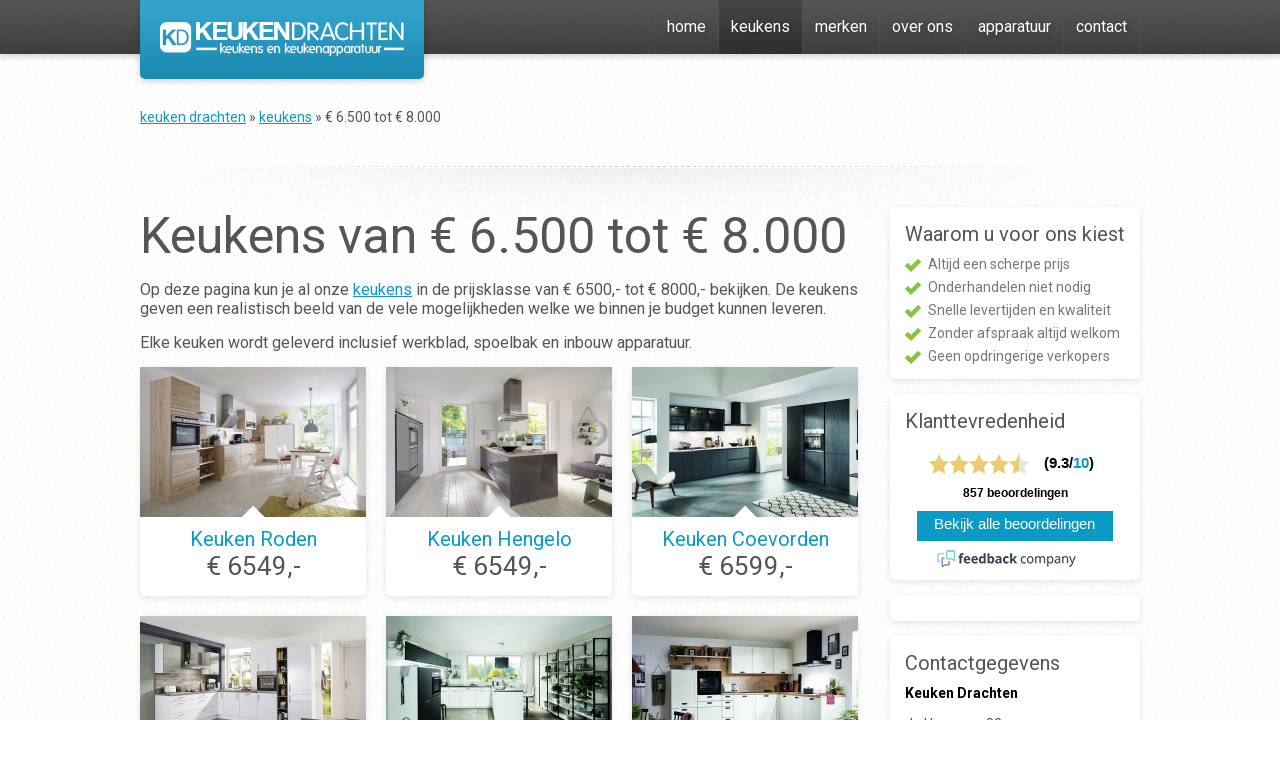

--- FILE ---
content_type: text/html; charset=UTF-8
request_url: https://www.keukendrachten.nl/keukens/prijsklasse/6500-tot-8000
body_size: 7782
content:
<!DOCTYPE html>
<html lang="nl" prefix="og: http://ogp.me/ns#">
<head>
<meta charset="UTF-8" />
<title>Keuken Drachten | Keukens € 6.500 tot € 8.000</title>
<link rel="profile" href="http://gmpg.org/xfn/11" />
<link rel="stylesheet" type="text/css" media="all" href="https://www.keukendrachten.nl/wp-content/themes/keukendrachten/style.css" />
<link rel="pingback" href="https://www.keukendrachten.nl/xmlrpc.php" />
<link rel="icon" href="https://www.keukendrachten.nl/wp-content/themes/keukendrachten/favicon.ico" type="image/x-icon" />
<link rel="shortcut icon" href="https://www.keukendrachten.nl/wp-content/themes/keukendrachten/favicon.ico" type="image/x-icon" />

	<script type="text/javascript">
		window['ga-disable-UA-5522605-2'] = true;
	</script>
<script type="text/javascript" >                function apbct_attach_event_handler__backend(elem, event, callback){                    if(typeof window.addEventListener === "function") elem.addEventListener(event, callback);                    else                                              elem.attachEvent(event, callback);                }                apbct_attach_event_handler__backend(window, 'load', function(){                    if (typeof ctSetCookie === "function")                        ctSetCookie('ct_checkjs', 'c2455657fee5c576bb7ea15bed442ff2843eb4b538b4b801758cc31025c0a540' );                    else                         console.log('APBCT ERROR: apbct-public--functions is not loaded.');                });    </script>
<!-- This site is optimized with the Yoast SEO plugin v5.9.1 - https://yoast.com/wordpress/plugins/seo/ -->
<meta name="description" content="Keuken Drachten: Luxe Keukens in de prijsklasse € 6.500 tot € 8.000. Luxe Keukens bij Keuken Drachten de erkende Keukenspecialist."/>
<link rel="canonical" href="https://www.keukendrachten.nl/keukens/prijsklasse/6500-tot-8000" />
<meta property="og:locale" content="nl_NL" />
<meta property="og:type" content="object" />
<meta property="og:title" content="Keuken Drachten | Keukens € 6.500 tot € 8.000" />
<meta property="og:description" content="Keuken Drachten: Luxe Keukens in de prijsklasse € 6.500 tot € 8.000. Luxe Keukens bij Keuken Drachten de erkende Keukenspecialist." />
<meta property="og:url" content="https://www.keukendrachten.nl/keukens/prijsklasse/6500-tot-8000" />
<meta property="og:site_name" content="Keuken Drachten" />
<script type='application/ld+json'>{"@context":"http:\/\/schema.org","@type":"WebSite","@id":"#website","url":"https:\/\/www.keukendrachten.nl\/","name":"Keuken Drachten","potentialAction":{"@type":"SearchAction","target":"https:\/\/www.keukendrachten.nl\/?s={search_term_string}","query-input":"required name=search_term_string"}}</script>
<!-- / Yoast SEO plugin. -->

<link rel='dns-prefetch' href='//s.w.org' />
<link rel="alternate" type="application/rss+xml" title="Keuken Drachten &raquo; Feed" href="https://www.keukendrachten.nl/feed" />
<link rel="alternate" type="application/rss+xml" title="Keuken Drachten &raquo; Reactiesfeed" href="https://www.keukendrachten.nl/comments/feed" />
<link rel="alternate" type="application/rss+xml" title="Feed Keuken Drachten &raquo; € 6.500 tot € 8.000 Prijsklasses" href="https://www.keukendrachten.nl/keukens/prijsklasse/6500-tot-8000/feed" />
<!-- This site uses the Google Analytics by MonsterInsights plugin v7.0.6 - Using Analytics tracking - https://www.monsterinsights.com/ -->
<script type="text/javascript" data-cfasync="false">
	var mi_track_user      = true;
	var mi_no_track_reason = '';
	
	var disableStr = 'ga-disable-UA-5522605-2';

	/* Function to detect opted out users */
	function __gaTrackerIsOptedOut() {
		return document.cookie.indexOf(disableStr + '=true') > -1;
	}

	/* Disable tracking if the opt-out cookie exists. */
	if ( __gaTrackerIsOptedOut() ) {
		window[disableStr] = true;
	}

	/* Opt-out function */
	function __gaTrackerOptout() {
	  document.cookie = disableStr + '=true; expires=Thu, 31 Dec 2099 23:59:59 UTC; path=/';
	  window[disableStr] = true;
	}
	
	if ( mi_track_user ) {
		(function(i,s,o,g,r,a,m){i['GoogleAnalyticsObject']=r;i[r]=i[r]||function(){
			(i[r].q=i[r].q||[]).push(arguments)},i[r].l=1*new Date();a=s.createElement(o),
			m=s.getElementsByTagName(o)[0];a.async=1;a.src=g;m.parentNode.insertBefore(a,m)
		})(window,document,'script','//www.google-analytics.com/analytics.js','__gaTracker');

		__gaTracker('create', 'UA-5522605-2', 'auto');
		__gaTracker('set', 'forceSSL', true);
		__gaTracker('send','pageview');
	} else {
		console.log( "" );
		(function() {
			/* https://developers.google.com/analytics/devguides/collection/analyticsjs/ */
			var noopfn = function() {
				return null;
			};
			var noopnullfn = function() {
				return null;
			};
			var Tracker = function() {
				return null;
			};
			var p = Tracker.prototype;
			p.get = noopfn;
			p.set = noopfn;
			p.send = noopfn;
			var __gaTracker = function() {
				var len = arguments.length;
				if ( len === 0 ) {
					return;
				}
				var f = arguments[len-1];
				if ( typeof f !== 'object' || f === null || typeof f.hitCallback !== 'function' ) {
					console.log( 'Not running function __gaTracker(' + arguments[0] + " ....) because you are not being tracked. " + mi_no_track_reason );
					return;
				}
				try {
					f.hitCallback();
				} catch (ex) {

				}
			};
			__gaTracker.create = function() {
				return new Tracker();
			};
			__gaTracker.getByName = noopnullfn;
			__gaTracker.getAll = function() {
				return [];
			};
			__gaTracker.remove = noopfn;
			window['__gaTracker'] = __gaTracker;
					})();
		}
</script>
<!-- / Google Analytics by MonsterInsights -->
		<script type="text/javascript">
			window._wpemojiSettings = {"baseUrl":"https:\/\/s.w.org\/images\/core\/emoji\/2.4\/72x72\/","ext":".png","svgUrl":"https:\/\/s.w.org\/images\/core\/emoji\/2.4\/svg\/","svgExt":".svg","source":{"concatemoji":"https:\/\/www.keukendrachten.nl\/wp-includes\/js\/wp-emoji-release.min.js?ver=4.9.6"}};
			!function(a,b,c){function d(a,b){var c=String.fromCharCode;l.clearRect(0,0,k.width,k.height),l.fillText(c.apply(this,a),0,0);var d=k.toDataURL();l.clearRect(0,0,k.width,k.height),l.fillText(c.apply(this,b),0,0);var e=k.toDataURL();return d===e}function e(a){var b;if(!l||!l.fillText)return!1;switch(l.textBaseline="top",l.font="600 32px Arial",a){case"flag":return!(b=d([55356,56826,55356,56819],[55356,56826,8203,55356,56819]))&&(b=d([55356,57332,56128,56423,56128,56418,56128,56421,56128,56430,56128,56423,56128,56447],[55356,57332,8203,56128,56423,8203,56128,56418,8203,56128,56421,8203,56128,56430,8203,56128,56423,8203,56128,56447]),!b);case"emoji":return b=d([55357,56692,8205,9792,65039],[55357,56692,8203,9792,65039]),!b}return!1}function f(a){var c=b.createElement("script");c.src=a,c.defer=c.type="text/javascript",b.getElementsByTagName("head")[0].appendChild(c)}var g,h,i,j,k=b.createElement("canvas"),l=k.getContext&&k.getContext("2d");for(j=Array("flag","emoji"),c.supports={everything:!0,everythingExceptFlag:!0},i=0;i<j.length;i++)c.supports[j[i]]=e(j[i]),c.supports.everything=c.supports.everything&&c.supports[j[i]],"flag"!==j[i]&&(c.supports.everythingExceptFlag=c.supports.everythingExceptFlag&&c.supports[j[i]]);c.supports.everythingExceptFlag=c.supports.everythingExceptFlag&&!c.supports.flag,c.DOMReady=!1,c.readyCallback=function(){c.DOMReady=!0},c.supports.everything||(h=function(){c.readyCallback()},b.addEventListener?(b.addEventListener("DOMContentLoaded",h,!1),a.addEventListener("load",h,!1)):(a.attachEvent("onload",h),b.attachEvent("onreadystatechange",function(){"complete"===b.readyState&&c.readyCallback()})),g=c.source||{},g.concatemoji?f(g.concatemoji):g.wpemoji&&g.twemoji&&(f(g.twemoji),f(g.wpemoji)))}(window,document,window._wpemojiSettings);
		</script>
		<style type="text/css">
img.wp-smiley,
img.emoji {
	display: inline !important;
	border: none !important;
	box-shadow: none !important;
	height: 1em !important;
	width: 1em !important;
	margin: 0 .07em !important;
	vertical-align: -0.1em !important;
	background: none !important;
	padding: 0 !important;
}
</style>
<link rel='stylesheet' id='netspostscss-css'  href='https://www.keukendrachten.nl/wp-content/plugins/network-shared-posts/net_shared_posts.css?ver=4.9.6' type='text/css' media='all' />
<link rel='stylesheet' id='prettyphoto-css'  href='https://www.keukendrachten.nl/wp-content/plugins/prettyphoto-media/css/prettyPhoto.css?ver=3.1.4' type='text/css' media='screen' />
<link rel='stylesheet' id='ct_public_css-css'  href='https://www.keukendrachten.nl/wp-content/plugins/cleantalk-spam-protect/css/cleantalk-public.min.css?ver=5.181' type='text/css' media='all' />
<link rel='stylesheet' id='contact-form-7-css'  href='https://www.keukendrachten.nl/wp-content/plugins/contact-form-7/includes/css/styles.css?ver=5.0.2' type='text/css' media='all' />
<link rel='stylesheet' id='taxonomy-image-plugin-public-css'  href='https://www.keukendrachten.nl/wp-content/plugins/taxonomy-images/css/style.css?ver=0.9.6' type='text/css' media='screen' />
<script type='text/javascript' src='https://www.keukendrachten.nl/wp-includes/js/jquery/jquery.js?ver=1.12.4'></script>
<script type='text/javascript' src='https://www.keukendrachten.nl/wp-includes/js/jquery/jquery-migrate.min.js?ver=1.4.1'></script>
<script type='text/javascript'>
/* <![CDATA[ */
var monsterinsights_frontend = {"js_events_tracking":"true","is_debug_mode":"false","download_extensions":"doc,exe,js,pdf,ppt,tgz,zip,xls","inbound_paths":"","home_url":"https:\/\/www.keukendrachten.nl","track_download_as":"event","internal_label":"int","hash_tracking":"false"};
/* ]]> */
</script>
<script type='text/javascript' src='https://www.keukendrachten.nl/wp-content/plugins/google-analytics-for-wordpress/assets/js/frontend.min.js?ver=7.0.6'></script>
<script type='text/javascript'>
/* <![CDATA[ */
var ctPublicFunctions = {"_ajax_nonce":"a8b7ae3270","_rest_nonce":"e70b5e0b7d","_ajax_url":"https:\/\/www.keukendrachten.nl\/wp-admin\/admin-ajax.php","_rest_url":"https:\/\/www.keukendrachten.nl\/wp-json\/","data__cookies_type":"native","data__ajax_type":"admin_ajax","text__wait_for_decoding":"Wait for decoding...","cookiePrefix":""};
var ctPublic = {"pixel__setting":"3","pixel__enabled":"1","pixel__url":"https:\/\/moderate4.cleantalk.org\/pixel\/37aeb2a521261dd17e7610b707a45eb4.gif","data__email_check_before_post":"1","data__cookies_type":"native","data__visible_fields_required":"1"};
/* ]]> */
</script>
<script type='text/javascript' src='https://www.keukendrachten.nl/wp-content/plugins/cleantalk-spam-protect/js/apbct-public-bundle.min.js?ver=5.181'></script>
<link rel='https://api.w.org/' href='https://www.keukendrachten.nl/wp-json/' />
<link rel="EditURI" type="application/rsd+xml" title="RSD" href="https://www.keukendrachten.nl/xmlrpc.php?rsd" />
<link rel="wlwmanifest" type="application/wlwmanifest+xml" href="https://www.keukendrachten.nl/wp-includes/wlwmanifest.xml" /> 
<meta name="generator" content="WordPress 4.9.6" />
<script src="//ajax.googleapis.com/ajax/libs/jqueryui/1.9.2/jquery-ui.min.js"></script>
<script src="//raw.github.com/jquery/jquery-ui/master/ui/i18n/jquery.ui.datepicker-nl.js"></script>
<script src="//jquery-ui.googlecode.com/svn/tags/latest/ui/i18n/jquery.ui.datepicker-nl.js"></script>
<script type="text/javascript" src="//cdn.jsdelivr.net/npm/cookie-bar/cookiebar-latest.min.js?forceLang=nl&theme=grey&tracking=1&thirdparty=1&always=1&refreshPage=1&hideDetailsBtn=1"></script>
<script src="https://www.keukendrachten.nl/wp-content/themes/keukendrachten/js/jquery.rating.js"></script>
<!-- <script src="https://www.keukendrachten.nl/wp-content/themes/keukendrachten/js/jquery.tabs.js"></script> -->
<link rel="stylesheet" type="text/css" media="all" href="https://www.keukendrachten.nl/wp-content/themes/keukendrachten/css/jquery.rating.css" />
<link href='//fonts.googleapis.com/css?family=Roboto:400,700' rel='stylesheet' type='text/css'>

<script type="text/javascript">
	jQuery.noConflict();
	jQuery(document).ready(function(){
		var limit = 10;
		var per_page = 10;
		jQuery('.list > li:gt('+(limit-1)+')').hide();
		if (jQuery('.list > li').length <= limit) {
		    jQuery('.show-more').hide();
		};

		jQuery('.show-more').bind('click', function(event){
		    event.preventDefault();
		    limit += per_page;
		    jQuery('.list > li:lt('+(limit)+')').show();
		    if (jQuery('.list > li').length <= limit) {
		        jQuery(this).hide();
		    }
		});
	});

	function eqHeight(group) {
	    highest = 0;
	    group.each(function() {
	        thisHeight = jQuery(this).height();
	        if(thisHeight > highest) {
	            highest = thisHeight;
	        }
	    });
	    group.height(highest);
	}
</script>
</head>

<body class="archive tax-prijsklasses term-6500-tot-8000 term-68" oncontextmenu="return false;">
	<div id="fb-root"></div>
	<script>(function(d, s, id) {
	  var js, fjs = d.getElementsByTagName(s)[0];
	  if (d.getElementById(id)) return;
	  js = d.createElement(s); js.id = id;
	  js.src = "//connect.facebook.net/nl_NL/sdk.js#xfbml=1&version=v2.0";
	  fjs.parentNode.insertBefore(js, fjs);
	}(document, 'script', 'facebook-jssdk'));</script>
	<div class="header shadow-bottom">
		<div class="wrapper">
			<div class="logo blue-gradient shadow-bottom rounded-corners-bottom">
				<a title="Keuken Drachten" href="https://www.keukendrachten.nl"><img alt="Logo Keuken Drachten" src="https://www.keukendrachten.nl/wp-content/themes/keukendrachten/images/logo.png" /></a>
			</div>
			<ul id="menu-top" class="menu"><li id="menu-item-11" class="menu-item menu-item-type-post_type menu-item-object-page menu-item-home menu-item-11"><a title="Home" href="https://www.keukendrachten.nl/">Home</a></li>
<li id="menu-item-10 current_page_parent" class="menu-item menu-item-type-post_type menu-item-object-page current-menu-ancestor current-menu-parent  current_page_ancestor menu-item-has-children menu-item-10 current_page_parent"><a title="Keukens" href="https://www.keukendrachten.nl/keukens">Keukens</a>
<ul class="sub-menu">
	<li id="menu-item-908" class="menu-item menu-item-type-taxonomy menu-item-object-prijsklasses menu-item-908"><a title="€ 3.500 tot € 4.500" href="https://www.keukendrachten.nl/keukens/prijsklasse/5000-tot-6500">€ 5.000 tot € 6.500</a></li>
	<li id="menu-item-909" class="menu-item menu-item-type-taxonomy menu-item-object-prijsklasses current-menu-item menu-item-909"><a title="€ 4.500 tot € 5.500" href="https://www.keukendrachten.nl/keukens/prijsklasse/6500-tot-8000">€ 6.500 tot € 8.000</a></li>
	<li id="menu-item-910" class="menu-item menu-item-type-taxonomy menu-item-object-prijsklasses menu-item-910"><a title="€ 5.500 tot € 6.500" href="https://www.keukendrachten.nl/keukens/prijsklasse/8000-tot-13000">€ 8.000 tot € 13.000</a></li>
</ul>
</li>
<li id="menu-item-95" class="menu-item menu-item-type-post_type menu-item-object-page menu-item-95"><a title="Merken" href="https://www.keukendrachten.nl/merken">Merken</a></li>
<li id="menu-item-1291" class="menu-item menu-item-type-post_type menu-item-object-page menu-item-has-children menu-item-1291"><a title="Over ons" href="https://www.keukendrachten.nl/over-ons">Over ons</a>
<ul class="sub-menu">
	<li id="menu-item-1307" class="menu-item menu-item-type-post_type menu-item-object-page menu-item-1307"><a title="CBW-erkende woonwinkel" href="https://www.keukendrachten.nl/cbw-erkende-woonwinkel">CBW-erkende woonwinkel</a></li>
</ul>
</li>
<li id="menu-item-2156" class="menu-item menu-item-type-custom menu-item-object-custom menu-item-has-children menu-item-2156"><a href="#">Apparatuur</a>
<ul class="sub-menu">
	<li id="menu-item-2158" class="menu-item menu-item-type-custom menu-item-object-custom menu-item-2158"><a href="http://www.gaskookplaatshop.nl">Gaskookplaten</a></li>
	<li id="menu-item-2160" class="menu-item menu-item-type-custom menu-item-object-custom menu-item-2160"><a href="http://www.inductiekookplaatshop.nl/">Inductiekookplaten</a></li>
	<li id="menu-item-2159" class="menu-item menu-item-type-custom menu-item-object-custom menu-item-2159"><a href="http://www.inbouwkoelkastshop.nl/">Koelkasten</a></li>
	<li id="menu-item-2157" class="menu-item menu-item-type-custom menu-item-object-custom menu-item-2157"><a href="http://www.inbouwvaatwasserstore.nl">Vaatwassers</a></li>
</ul>
</li>
<li id="menu-item-86" class="menu-item menu-item-type-post_type menu-item-object-page menu-item-has-children menu-item-86"><a title="Contact" href="https://www.keukendrachten.nl/contact">Contact</a>
<ul class="sub-menu">
	<li id="menu-item-371" class="menu-item menu-item-type-post_type menu-item-object-page menu-item-371"><a title="Afspraak maken" href="https://www.keukendrachten.nl/contact/afspraak-maken">Afspraak maken</a></li>
</ul>
</li>
</ul>		</div>
	</div>	<div class="main">
		<div class="wrapper">
			<div class="breadcrumbs separator separator-bottom">
				<!-- Breadcrumb NavXT 6.0.4 -->
<a title="Ga naar Keuken Drachten." href="https://www.keukendrachten.nl" class="home">Keuken Drachten</a> &raquo; <a title="Ga naar Keukens." href="https://www.keukendrachten.nl/keukens">Keukens</a> &raquo; <span property="itemListElement" typeof="ListItem"><span property="name">€ 6.500 tot € 8.000</span><meta property="position" content="3"></span>			</div>
			<div class="content">
				<h1>Keukens van € 6.500 tot € 8.000</h1>
				<p>Op deze pagina kun je al onze <a href="/keukens">keukens</a> in de prijsklasse van € 6500,- tot € 8000,- bekijken. De keukens geven een realistisch beeld van de vele mogelijkheden welke we binnen je budget kunnen leveren.</p>
<p>Elke keuken wordt geleverd inclusief werkblad, spoelbak en inbouw apparatuur.</p>
								<ul class="grid grid-3-items productlist">
															<li>
						<a title="Keuken Roden" href="https://www.keukendrachten.nl/keukens/keuken-roden">
							<span class="img-box">
								<img src='https://www.keukendrachten.nl/wp-content/blogs.dir/1/files_mf/cache/th_bdebf6b2e8bfb74bf67691f9f5cf4535_1-17.jpg' class="afbeelding"  />								<span class="img-triangle"></span>
							</span>
							<h3 class="blue">Keuken Roden</h3>
							<span class="price grey display-block">&euro; 6549,-</span>
						</a>
					</li>
										<li>
						<a title="Keuken Hengelo" href="https://www.keukendrachten.nl/keukens/keuken-hengelo">
							<span class="img-box">
								<img src='https://www.keukendrachten.nl/wp-content/blogs.dir/1/files_mf/cache/th_bdebf6b2e8bfb74bf67691f9f5cf4535_1-Hengelo.jpg' class="afbeelding"  />								<span class="img-triangle"></span>
							</span>
							<h3 class="blue">Keuken Hengelo</h3>
							<span class="price grey display-block">&euro; 6549,-</span>
						</a>
					</li>
										<li class="last">
						<a title="Keuken Coevorden" href="https://www.keukendrachten.nl/keukens/keuken-coevorden">
							<span class="img-box">
								<img src='https://www.keukendrachten.nl/wp-content/blogs.dir/1/files_mf/cache/th_bdebf6b2e8bfb74bf67691f9f5cf4535_Structura-keuken-11-foto-1.jpg' class="afbeelding"  />								<span class="img-triangle"></span>
							</span>
							<h3 class="blue">Keuken Coevorden</h3>
							<span class="price grey display-block">&euro; 6599,-</span>
						</a>
					</li>
										<li>
						<a title="Keuken Winschoten" href="https://www.keukendrachten.nl/keukens/keuken-winschoten">
							<span class="img-box">
								<img src='https://www.keukendrachten.nl/wp-content/blogs.dir/1/files_mf/cache/th_bdebf6b2e8bfb74bf67691f9f5cf4535_1-Winschoten.jpg' class="afbeelding"  />								<span class="img-triangle"></span>
							</span>
							<h3 class="blue">Keuken Winschoten</h3>
							<span class="price grey display-block">&euro; 6599,-</span>
						</a>
					</li>
										<li>
						<a title="Keuken Hoorn" href="https://www.keukendrachten.nl/keukens/keuken-hoorn">
							<span class="img-box">
								<img src='https://www.keukendrachten.nl/wp-content/blogs.dir/1/files_mf/cache/th_bdebf6b2e8bfb74bf67691f9f5cf4535_Touch-keuken-14-foto-1.jpg' class="afbeelding"  />								<span class="img-triangle"></span>
							</span>
							<h3 class="blue">Keuken Hoorn</h3>
							<span class="price grey display-block">&euro; 6699,-</span>
						</a>
					</li>
										<li class="last">
						<a title="Keuken Alkmaar" href="https://www.keukendrachten.nl/keukens/keuken-alkmaar">
							<span class="img-box">
								<img src='https://www.keukendrachten.nl/wp-content/blogs.dir/1/files_mf/cache/th_bdebf6b2e8bfb74bf67691f9f5cf4535_Nordic-keuken-1-foto-1.jpg' class="afbeelding"  />								<span class="img-triangle"></span>
							</span>
							<h3 class="blue">Keuken Alkmaar</h3>
							<span class="price grey display-block">&euro; 6749,-</span>
						</a>
					</li>
										<li>
						<a title="Keuken Wieringerwerf" href="https://www.keukendrachten.nl/keukens/keuken-wieringerwerf">
							<span class="img-box">
								<img src='https://www.keukendrachten.nl/wp-content/blogs.dir/1/files_mf/cache/th_bdebf6b2e8bfb74bf67691f9f5cf4535_Foto-keuken-Speed-1.jpg' class="afbeelding"  />								<span class="img-triangle"></span>
							</span>
							<h3 class="blue">Keuken Wieringerwerf</h3>
							<span class="price grey display-block">&euro; 6749,-</span>
						</a>
					</li>
										<li>
						<a title="Keuken Castricum" href="https://www.keukendrachten.nl/keukens/keuken-castricum">
							<span class="img-box">
								<img src='https://www.keukendrachten.nl/wp-content/blogs.dir/1/files_mf/cache/th_bdebf6b2e8bfb74bf67691f9f5cf4535_Foto-keuken-laser-1.jpg' class="afbeelding"  />								<span class="img-triangle"></span>
							</span>
							<h3 class="blue">Keuken Castricum</h3>
							<span class="price grey display-block">&euro; 6799,-</span>
						</a>
					</li>
										<li class="last">
						<a title="Keuken Schagen" href="https://www.keukendrachten.nl/keukens/keuken-schagen">
							<span class="img-box">
								<img src='https://www.keukendrachten.nl/wp-content/blogs.dir/1/files_mf/cache/th_bdebf6b2e8bfb74bf67691f9f5cf4535_Foto-keuken-Riva-1-1.jpg' class="afbeelding"  />								<span class="img-triangle"></span>
							</span>
							<h3 class="blue">Keuken Schagen</h3>
							<span class="price grey display-block">&euro; 6799,-</span>
						</a>
					</li>
										<li>
						<a title="Keuken Soest" href="https://www.keukendrachten.nl/keukens/keuken-soest">
							<span class="img-box">
								<img src='https://www.keukendrachten.nl/wp-content/blogs.dir/1/files_mf/cache/th_bdebf6b2e8bfb74bf67691f9f5cf4535_Keuken-Natura-foto-1.jpg' class="afbeelding"  />								<span class="img-triangle"></span>
							</span>
							<h3 class="blue">Keuken Soest</h3>
							<span class="price grey display-block">&euro; 6799,-</span>
						</a>
					</li>
										<li>
						<a title="Keuken Hoogezand" href="https://www.keukendrachten.nl/keukens/keuken-hoogezand">
							<span class="img-box">
								<img src='https://www.keukendrachten.nl/wp-content/blogs.dir/1/files_mf/cache/th_bdebf6b2e8bfb74bf67691f9f5cf4535_Flash-keuken-5-foto-1.jpg' class="afbeelding"  />								<span class="img-triangle"></span>
							</span>
							<h3 class="blue">Keuken Hoogezand</h3>
							<span class="price grey display-block">&euro; 6849,-</span>
						</a>
					</li>
										<li class="last">
						<a title="Keuken Buitenpost" href="https://www.keukendrachten.nl/keukens/keuken-buitenpost">
							<span class="img-box">
								<img src='https://www.keukendrachten.nl/wp-content/blogs.dir/1/files_mf/cache/th_bdebf6b2e8bfb74bf67691f9f5cf4535_StoneArt-keuken-1-foto-1.jpg' class="afbeelding"  />								<span class="img-triangle"></span>
							</span>
							<h3 class="blue">Keuken Buitenpost</h3>
							<span class="price grey display-block">&euro; 6999,-</span>
						</a>
					</li>
										<li>
						<a title="Keuken Baflo" href="https://www.keukendrachten.nl/keukens/keuken-baflo">
							<span class="img-box">
								<img src='https://www.keukendrachten.nl/wp-content/blogs.dir/1/files_mf/cache/th_bdebf6b2e8bfb74bf67691f9f5cf4535_Keuken-Easytouch-foto-1-2.jpg' class="afbeelding"  />								<span class="img-triangle"></span>
							</span>
							<h3 class="blue">Keuken Baflo</h3>
							<span class="price grey display-block">&euro; 7099,-</span>
						</a>
					</li>
										<li>
						<a title="Keuken Workum" href="https://www.keukendrachten.nl/keukens/keuken-workum">
							<span class="img-box">
								<img src='https://www.keukendrachten.nl/wp-content/blogs.dir/1/files_mf/cache/th_bdebf6b2e8bfb74bf67691f9f5cf4535_Pura-keuken-2-foto-1.jpg' class="afbeelding"  />								<span class="img-triangle"></span>
							</span>
							<h3 class="blue">Keuken Workum</h3>
							<span class="price grey display-block">&euro; 7149,-</span>
						</a>
					</li>
										<li class="last">
						<a title="Keuken Deventer" href="https://www.keukendrachten.nl/keukens/keuken-deventer">
							<span class="img-box">
								<img src='https://www.keukendrachten.nl/wp-content/blogs.dir/1/files_mf/cache/th_bdebf6b2e8bfb74bf67691f9f5cf4535_1-30.jpg' class="afbeelding"  />								<span class="img-triangle"></span>
							</span>
							<h3 class="blue">Keuken Deventer</h3>
							<span class="price grey display-block">&euro; 7149,-</span>
						</a>
					</li>
										<li>
						<a title="Keuken Hoogeveen" href="https://www.keukendrachten.nl/keukens/keuken-hoogeveen">
							<span class="img-box">
								<img src='https://www.keukendrachten.nl/wp-content/blogs.dir/1/files_mf/cache/th_bdebf6b2e8bfb74bf67691f9f5cf4535_Easytouch-keuken-2-foto-1.jpg' class="afbeelding"  />								<span class="img-triangle"></span>
							</span>
							<h3 class="blue">Keuken Hoogeveen</h3>
							<span class="price grey display-block">&euro; 7149,-</span>
						</a>
					</li>
										<li>
						<a title="Keuken Bakkeveen" href="https://www.keukendrachten.nl/keukens/keuken-bakkeveen">
							<span class="img-box">
								<img src='https://www.keukendrachten.nl/wp-content/blogs.dir/1/files_mf/cache/th_bdebf6b2e8bfb74bf67691f9f5cf4535_Easytouch-keuken-6-foto-1.jpg' class="afbeelding"  />								<span class="img-triangle"></span>
							</span>
							<h3 class="blue">Keuken Bakkeveen</h3>
							<span class="price grey display-block">&euro; 7149,-</span>
						</a>
					</li>
										<li class="last">
						<a title="Keuken Scharneburen" href="https://www.keukendrachten.nl/keukens/keuken-scharneburen">
							<span class="img-box">
								<img src='https://www.keukendrachten.nl/wp-content/blogs.dir/1/files_mf/cache/th_bdebf6b2e8bfb74bf67691f9f5cf4535_Fashion-keuken-4-foto-1.jpg' class="afbeelding"  />								<span class="img-triangle"></span>
							</span>
							<h3 class="blue">Keuken Scharneburen</h3>
							<span class="price grey display-block">&euro; 7199,-</span>
						</a>
					</li>
										<li>
						<a title="Keuken Heemskerk" href="https://www.keukendrachten.nl/keukens/keuken-heemskerk">
							<span class="img-box">
								<img src='https://www.keukendrachten.nl/wp-content/blogs.dir/1/files_mf/cache/th_bdebf6b2e8bfb74bf67691f9f5cf4535_Foto-keuken-Riva-1.jpg' class="afbeelding"  />								<span class="img-triangle"></span>
							</span>
							<h3 class="blue">Keuken Heemskerk</h3>
							<span class="price grey display-block">&euro; 7249,-</span>
						</a>
					</li>
										<li>
						<a title="Keuken Bant" href="https://www.keukendrachten.nl/keukens/keuken-bant">
							<span class="img-box">
								<img src='https://www.keukendrachten.nl/wp-content/blogs.dir/1/files_mf/cache/th_bdebf6b2e8bfb74bf67691f9f5cf4535_Keuken-Sylt-foto-1.jpg' class="afbeelding"  />								<span class="img-triangle"></span>
							</span>
							<h3 class="blue">Keuken Bant</h3>
							<span class="price grey display-block">&euro; 7249,-</span>
						</a>
					</li>
										<li class="last">
						<a title="Keuken Westeinde" href="https://www.keukendrachten.nl/keukens/keuken-westeinde">
							<span class="img-box">
								<img src='https://www.keukendrachten.nl/wp-content/blogs.dir/1/files_mf/cache/th_bdebf6b2e8bfb74bf67691f9f5cf4535_Easytouch-keuken-3-foto-1.jpg' class="afbeelding"  />								<span class="img-triangle"></span>
							</span>
							<h3 class="blue">Keuken Westeinde</h3>
							<span class="price grey display-block">&euro; 7299,-</span>
						</a>
					</li>
										<li>
						<a title="Keuken Opende" href="https://www.keukendrachten.nl/keukens/keuken-opende">
							<span class="img-box">
								<img src='https://www.keukendrachten.nl/wp-content/blogs.dir/1/files_mf/cache/th_bdebf6b2e8bfb74bf67691f9f5cf4535_Laser-keuken-1-foto-1.jpg' class="afbeelding"  />								<span class="img-triangle"></span>
							</span>
							<h3 class="blue">Keuken Opende</h3>
							<span class="price grey display-block">&euro; 7299,-</span>
						</a>
					</li>
										<li>
						<a title="Keuken Bantega" href="https://www.keukendrachten.nl/keukens/keuken-bantega">
							<span class="img-box">
								<img src='https://www.keukendrachten.nl/wp-content/blogs.dir/1/files_mf/cache/th_bdebf6b2e8bfb74bf67691f9f5cf4535_Fashion-keuken-1-foto-1.jpg' class="afbeelding"  />								<span class="img-triangle"></span>
							</span>
							<h3 class="blue">Keuken Bantega</h3>
							<span class="price grey display-block">&euro; 7499,-</span>
						</a>
					</li>
										<li class="last">
						<a title="Keuken Biddinghuizen" href="https://www.keukendrachten.nl/keukens/keuken-biddinghuizen">
							<span class="img-box">
								<img src='https://www.keukendrachten.nl/wp-content/blogs.dir/1/files_mf/cache/th_bdebf6b2e8bfb74bf67691f9f5cf4535_Keuken-Flash-foto-1.jpg' class="afbeelding"  />								<span class="img-triangle"></span>
							</span>
							<h3 class="blue">Keuken Biddinghuizen</h3>
							<span class="price grey display-block">&euro; 7499,-</span>
						</a>
					</li>
										<li>
						<a title="Keuken Oosthuizen" href="https://www.keukendrachten.nl/keukens/keuken-oosthuizen">
							<span class="img-box">
								<img src='https://www.keukendrachten.nl/wp-content/blogs.dir/1/files_mf/cache/th_bdebf6b2e8bfb74bf67691f9f5cf4535_Keuken-Lux-foto-1.jpg' class="afbeelding"  />								<span class="img-triangle"></span>
							</span>
							<h3 class="blue">Keuken Oosthuizen</h3>
							<span class="price grey display-block">&euro; 7499,-</span>
						</a>
					</li>
										<li>
						<a title="Keuken Bakhuizen" href="https://www.keukendrachten.nl/keukens/keuken-bakhuizen">
							<span class="img-box">
								<img src='https://www.keukendrachten.nl/wp-content/blogs.dir/1/files_mf/cache/th_bdebf6b2e8bfb74bf67691f9f5cf4535_Riva-keuken-1-foto-1.jpg' class="afbeelding"  />								<span class="img-triangle"></span>
							</span>
							<h3 class="blue">Keuken Bakhuizen</h3>
							<span class="price grey display-block">&euro; 7599,-</span>
						</a>
					</li>
										<li class="last">
						<a title="Keuken Sloten" href="https://www.keukendrachten.nl/keukens/keuken-sloten">
							<span class="img-box">
								<img src='https://www.keukendrachten.nl/wp-content/blogs.dir/1/files_mf/cache/th_bdebf6b2e8bfb74bf67691f9f5cf4535_Flash-keuken-2-foto-1.jpg' class="afbeelding"  />								<span class="img-triangle"></span>
							</span>
							<h3 class="blue">Keuken Sloten</h3>
							<span class="price grey display-block">&euro; 7649,-</span>
						</a>
					</li>
										<li>
						<a title="Keuken Stavoren" href="https://www.keukendrachten.nl/keukens/keuken-stavoren">
							<span class="img-box">
								<img src='https://www.keukendrachten.nl/wp-content/blogs.dir/1/files_mf/cache/th_bdebf6b2e8bfb74bf67691f9f5cf4535_Structura-keuken-10-foto-1.jpg' class="afbeelding"  />								<span class="img-triangle"></span>
							</span>
							<h3 class="blue">Keuken Stavoren</h3>
							<span class="price grey display-block">&euro; 7849,-</span>
						</a>
					</li>
										<li>
						<a title="Keuken Hindeloopen" href="https://www.keukendrachten.nl/keukens/keuken-hindeloopen">
							<span class="img-box">
								<img src='https://www.keukendrachten.nl/wp-content/blogs.dir/1/files_mf/cache/th_bdebf6b2e8bfb74bf67691f9f5cf4535_Touch-keuken-3-foto-1.jpg' class="afbeelding"  />								<span class="img-triangle"></span>
							</span>
							<h3 class="blue">Keuken Hindeloopen</h3>
							<span class="price grey display-block">&euro; 7849,-</span>
						</a>
					</li>
										<li class="last">
						<a title="Keuken Oranjewoud" href="https://www.keukendrachten.nl/keukens/keuken-oranjewoud">
							<span class="img-box">
								<img src='https://www.keukendrachten.nl/wp-content/blogs.dir/1/files_mf/cache/th_bdebf6b2e8bfb74bf67691f9f5cf4535_Structura-keuken-2-foto-1.jpg' class="afbeelding"  />								<span class="img-triangle"></span>
							</span>
							<h3 class="blue">Keuken Oranjewoud</h3>
							<span class="price grey display-block">&euro; 7849,-</span>
						</a>
					</li>
										<li>
						<a title="Keuken Beetsterzwaag" href="https://www.keukendrachten.nl/keukens/keuken-beetsterzwaag">
							<span class="img-box">
								<img src='https://www.keukendrachten.nl/wp-content/blogs.dir/1/files_mf/cache/th_bdebf6b2e8bfb74bf67691f9f5cf4535_Riva-keuken-10-foto-1.jpg' class="afbeelding"  />								<span class="img-triangle"></span>
							</span>
							<h3 class="blue">Keuken Beetsterzwaag</h3>
							<span class="price grey display-block">&euro; 7999,-</span>
						</a>
					</li>
									</ul>
							</div>
		
			<ul class="sidebar">
        <li id="text-2" class="widget-container widget_text"><h3>Waarom u voor ons kiest</h3>			<div class="textwidget"><ul class="benefits">
<li>Altijd een scherpe prijs</li>
<li>Onderhandelen niet nodig</li>
<li>Snelle levertijden en kwaliteit</li>
<li>Zonder afspraak altijd welkom</li>
<li>Geen opdringerige verkopers</li>
</ul></div>
		</li><li id="text-3" class="widget-container widget_text"><h3>Klanttevredenheid</h3>			<div class="textwidget"><!-- TFC WIDGET #tfcwidgetcontainer receives the HTML for the widget. You can style and size this div to fit your website -->
<div id='tfcwidgetcontainer39827'></div>
<script type="text/javascript" src="https://beoordelingen.feedbackcompany.nl/widget/39827.js" async="async"></script></div>
		</li>
        
        <li id="black-studio-tinymce-5" class="widget-container widget_black_studio_tinymce"><h3>Contactgegevens</h3><div class="textwidget"><p><span style="color: #000000;"><b>Keuken Drachten</b></span></p>
<p>de Hemmen 38<br />
9206 AG Drachten</p>
<p><strong>Tel:</strong> 0512 - 54 66 33<br />
<strong>KVK:</strong> 82390576</p>
</div></li>				<li id="black-studio-tinymce-3" class="widget-container widget_black_studio_tinymce"><h3>Openingstijden</h3><div class="textwidget"><p><strong>Wil je een keukenadvies gesprek? <em>Maak dan een vrijblijvende afspraak.</em></strong></p>
<p><strong>Dinsdag t/m Vrijdag</strong><br />
10.00 - 17.30 uur (donderdag tot 21.00 uur)</p>
<p><strong>Zaterdag</strong><br />
10.00 - 17.00 uur</p>
<p class="clearfix"><a class="button" title="afspraak maken" href="http://www.keukendrachten.nl/contact/afspraak-maken">afspraak maken</a></p>
</div></li>			</ul>		</div>
	</div>
<div class="footer separator">
	
	<div id="text-4" class="widget-container widget_text"><span class="hidden">Reviews</span>			<div class="textwidget"><span itemscope itemtype="http://data-vocabulary.org/Review-aggregate">
<span class="stars">
    <span style="width: 97%;" class="stars-filled"></span>
</span>
<p>
    Klanten beoordelen <span itemprop="itemreviewed">Keuken Drachten</span> met een
    <span itemprop="rating" itemscope itemtype="http://data-vocabulary.org/Rating">
        <span itemprop="average" class="rating"><strong>9.3</strong></span> van <span itemprop="best"><strong>10</strong></span> op basis van <a title="Ervaringen" href="https://www.feedbackcompany.com/NL-NL/reviews/Keuken-Drachten.html" target="_blank"><strong><span itemprop="votes">736</span> ervaringen</a></strong></p>
    </span>
</span>
</div>
		</div>	&copy; copyright 2008-2025 Keuken Drachten
	 | <a target="_blank" href="/privacy.pdf" title="Privacy">Privacy</a>
	 | <a target="_blank" href="http://www.creativesteps.nl/" title="Website ontwikkeling">website</a> door Creative Steps
</div>
<script type='text/javascript' src='https://www.keukendrachten.nl/wp-content/plugins/prettyphoto-media/js/jquery.prettyPhoto.min.js?ver=3.1.4'></script>
<script type='text/javascript'>
/* <![CDATA[ */
var wpcf7 = {"apiSettings":{"root":"https:\/\/www.keukendrachten.nl\/wp-json\/contact-form-7\/v1","namespace":"contact-form-7\/v1"},"recaptcha":{"messages":{"empty":"Please verify that you are not a robot."}},"cached":"1"};
/* ]]> */
</script>
<script type='text/javascript' src='https://www.keukendrachten.nl/wp-content/plugins/contact-form-7/includes/js/scripts.js?ver=5.0.2'></script>
<script type='text/javascript' src='https://www.keukendrachten.nl/wp-includes/js/wp-embed.min.js?ver=4.9.6'></script>
<script>
jQuery(function($) {
$('a[rel^="prettyPhoto"]').prettyPhoto();
});
</script>
</body>
</html>

<!--
Performance optimized by W3 Total Cache. Learn more: https://www.w3-edge.com/products/


Served from: www.keukendrachten.nl @ 2025-12-21 03:30:47 by W3 Total Cache
-->

--- FILE ---
content_type: text/html; charset=UTF-8
request_url: https://www.keukendrachten.nl/keukens/prijsklasse/6500-tot-8000
body_size: 7898
content:
<!DOCTYPE html>
<html lang="nl" prefix="og: http://ogp.me/ns#">
<head>
<meta charset="UTF-8" />
<title>Keuken Drachten | Keukens € 6.500 tot € 8.000</title>
<link rel="profile" href="http://gmpg.org/xfn/11" />
<link rel="stylesheet" type="text/css" media="all" href="https://www.keukendrachten.nl/wp-content/themes/keukendrachten/style.css" />
<link rel="pingback" href="https://www.keukendrachten.nl/xmlrpc.php" />
<link rel="icon" href="https://www.keukendrachten.nl/wp-content/themes/keukendrachten/favicon.ico" type="image/x-icon" />
<link rel="shortcut icon" href="https://www.keukendrachten.nl/wp-content/themes/keukendrachten/favicon.ico" type="image/x-icon" />

<script type="text/javascript" >                function apbct_attach_event_handler__backend(elem, event, callback){                    if(typeof window.addEventListener === "function") elem.addEventListener(event, callback);                    else                                              elem.attachEvent(event, callback);                }                apbct_attach_event_handler__backend(window, 'load', function(){                    if (typeof ctSetCookie === "function")                        ctSetCookie('ct_checkjs', 'c2455657fee5c576bb7ea15bed442ff2843eb4b538b4b801758cc31025c0a540' );                    else                         console.log('APBCT ERROR: apbct-public--functions is not loaded.');                });    </script>
<!-- This site is optimized with the Yoast SEO plugin v5.9.1 - https://yoast.com/wordpress/plugins/seo/ -->
<meta name="description" content="Keuken Drachten: Luxe Keukens in de prijsklasse € 6.500 tot € 8.000. Luxe Keukens bij Keuken Drachten de erkende Keukenspecialist."/>
<link rel="canonical" href="https://www.keukendrachten.nl/keukens/prijsklasse/6500-tot-8000" />
<meta property="og:locale" content="nl_NL" />
<meta property="og:type" content="object" />
<meta property="og:title" content="Keuken Drachten | Keukens € 6.500 tot € 8.000" />
<meta property="og:description" content="Keuken Drachten: Luxe Keukens in de prijsklasse € 6.500 tot € 8.000. Luxe Keukens bij Keuken Drachten de erkende Keukenspecialist." />
<meta property="og:url" content="https://www.keukendrachten.nl/keukens/prijsklasse/6500-tot-8000" />
<meta property="og:site_name" content="Keuken Drachten" />
<script type='application/ld+json'>{"@context":"http:\/\/schema.org","@type":"WebSite","@id":"#website","url":"https:\/\/www.keukendrachten.nl\/","name":"Keuken Drachten","potentialAction":{"@type":"SearchAction","target":"https:\/\/www.keukendrachten.nl\/?s={search_term_string}","query-input":"required name=search_term_string"}}</script>
<!-- / Yoast SEO plugin. -->

<link rel='dns-prefetch' href='//s.w.org' />
<link rel="alternate" type="application/rss+xml" title="Keuken Drachten &raquo; Feed" href="https://www.keukendrachten.nl/feed" />
<link rel="alternate" type="application/rss+xml" title="Keuken Drachten &raquo; Reactiesfeed" href="https://www.keukendrachten.nl/comments/feed" />
<link rel="alternate" type="application/rss+xml" title="Feed Keuken Drachten &raquo; € 6.500 tot € 8.000 Prijsklasses" href="https://www.keukendrachten.nl/keukens/prijsklasse/6500-tot-8000/feed" />
<!-- This site uses the Google Analytics by MonsterInsights plugin v7.0.6 - Using Analytics tracking - https://www.monsterinsights.com/ -->
<script type="text/javascript" data-cfasync="false">
	var mi_track_user      = true;
	var mi_no_track_reason = '';
	
	var disableStr = 'ga-disable-UA-5522605-2';

	/* Function to detect opted out users */
	function __gaTrackerIsOptedOut() {
		return document.cookie.indexOf(disableStr + '=true') > -1;
	}

	/* Disable tracking if the opt-out cookie exists. */
	if ( __gaTrackerIsOptedOut() ) {
		window[disableStr] = true;
	}

	/* Opt-out function */
	function __gaTrackerOptout() {
	  document.cookie = disableStr + '=true; expires=Thu, 31 Dec 2099 23:59:59 UTC; path=/';
	  window[disableStr] = true;
	}
	
	if ( mi_track_user ) {
		(function(i,s,o,g,r,a,m){i['GoogleAnalyticsObject']=r;i[r]=i[r]||function(){
			(i[r].q=i[r].q||[]).push(arguments)},i[r].l=1*new Date();a=s.createElement(o),
			m=s.getElementsByTagName(o)[0];a.async=1;a.src=g;m.parentNode.insertBefore(a,m)
		})(window,document,'script','//www.google-analytics.com/analytics.js','__gaTracker');

		__gaTracker('create', 'UA-5522605-2', 'auto');
		__gaTracker('set', 'forceSSL', true);
		__gaTracker('send','pageview');
	} else {
		console.log( "" );
		(function() {
			/* https://developers.google.com/analytics/devguides/collection/analyticsjs/ */
			var noopfn = function() {
				return null;
			};
			var noopnullfn = function() {
				return null;
			};
			var Tracker = function() {
				return null;
			};
			var p = Tracker.prototype;
			p.get = noopfn;
			p.set = noopfn;
			p.send = noopfn;
			var __gaTracker = function() {
				var len = arguments.length;
				if ( len === 0 ) {
					return;
				}
				var f = arguments[len-1];
				if ( typeof f !== 'object' || f === null || typeof f.hitCallback !== 'function' ) {
					console.log( 'Not running function __gaTracker(' + arguments[0] + " ....) because you are not being tracked. " + mi_no_track_reason );
					return;
				}
				try {
					f.hitCallback();
				} catch (ex) {

				}
			};
			__gaTracker.create = function() {
				return new Tracker();
			};
			__gaTracker.getByName = noopnullfn;
			__gaTracker.getAll = function() {
				return [];
			};
			__gaTracker.remove = noopfn;
			window['__gaTracker'] = __gaTracker;
					})();
		}
</script>
<!-- / Google Analytics by MonsterInsights -->
		<script type="text/javascript">
			window._wpemojiSettings = {"baseUrl":"https:\/\/s.w.org\/images\/core\/emoji\/2.4\/72x72\/","ext":".png","svgUrl":"https:\/\/s.w.org\/images\/core\/emoji\/2.4\/svg\/","svgExt":".svg","source":{"concatemoji":"https:\/\/www.keukendrachten.nl\/wp-includes\/js\/wp-emoji-release.min.js?ver=4.9.6"}};
			!function(a,b,c){function d(a,b){var c=String.fromCharCode;l.clearRect(0,0,k.width,k.height),l.fillText(c.apply(this,a),0,0);var d=k.toDataURL();l.clearRect(0,0,k.width,k.height),l.fillText(c.apply(this,b),0,0);var e=k.toDataURL();return d===e}function e(a){var b;if(!l||!l.fillText)return!1;switch(l.textBaseline="top",l.font="600 32px Arial",a){case"flag":return!(b=d([55356,56826,55356,56819],[55356,56826,8203,55356,56819]))&&(b=d([55356,57332,56128,56423,56128,56418,56128,56421,56128,56430,56128,56423,56128,56447],[55356,57332,8203,56128,56423,8203,56128,56418,8203,56128,56421,8203,56128,56430,8203,56128,56423,8203,56128,56447]),!b);case"emoji":return b=d([55357,56692,8205,9792,65039],[55357,56692,8203,9792,65039]),!b}return!1}function f(a){var c=b.createElement("script");c.src=a,c.defer=c.type="text/javascript",b.getElementsByTagName("head")[0].appendChild(c)}var g,h,i,j,k=b.createElement("canvas"),l=k.getContext&&k.getContext("2d");for(j=Array("flag","emoji"),c.supports={everything:!0,everythingExceptFlag:!0},i=0;i<j.length;i++)c.supports[j[i]]=e(j[i]),c.supports.everything=c.supports.everything&&c.supports[j[i]],"flag"!==j[i]&&(c.supports.everythingExceptFlag=c.supports.everythingExceptFlag&&c.supports[j[i]]);c.supports.everythingExceptFlag=c.supports.everythingExceptFlag&&!c.supports.flag,c.DOMReady=!1,c.readyCallback=function(){c.DOMReady=!0},c.supports.everything||(h=function(){c.readyCallback()},b.addEventListener?(b.addEventListener("DOMContentLoaded",h,!1),a.addEventListener("load",h,!1)):(a.attachEvent("onload",h),b.attachEvent("onreadystatechange",function(){"complete"===b.readyState&&c.readyCallback()})),g=c.source||{},g.concatemoji?f(g.concatemoji):g.wpemoji&&g.twemoji&&(f(g.twemoji),f(g.wpemoji)))}(window,document,window._wpemojiSettings);
		</script>
		<style type="text/css">
img.wp-smiley,
img.emoji {
	display: inline !important;
	border: none !important;
	box-shadow: none !important;
	height: 1em !important;
	width: 1em !important;
	margin: 0 .07em !important;
	vertical-align: -0.1em !important;
	background: none !important;
	padding: 0 !important;
}
</style>
<link rel='stylesheet' id='netspostscss-css'  href='https://www.keukendrachten.nl/wp-content/plugins/network-shared-posts/net_shared_posts.css?ver=4.9.6' type='text/css' media='all' />
<link rel='stylesheet' id='prettyphoto-css'  href='https://www.keukendrachten.nl/wp-content/plugins/prettyphoto-media/css/prettyPhoto.css?ver=3.1.4' type='text/css' media='screen' />
<link rel='stylesheet' id='ct_public_css-css'  href='https://www.keukendrachten.nl/wp-content/plugins/cleantalk-spam-protect/css/cleantalk-public.min.css?ver=5.181' type='text/css' media='all' />
<link rel='stylesheet' id='contact-form-7-css'  href='https://www.keukendrachten.nl/wp-content/plugins/contact-form-7/includes/css/styles.css?ver=5.0.2' type='text/css' media='all' />
<link rel='stylesheet' id='taxonomy-image-plugin-public-css'  href='https://www.keukendrachten.nl/wp-content/plugins/taxonomy-images/css/style.css?ver=0.9.6' type='text/css' media='screen' />
<script type='text/javascript' src='https://www.keukendrachten.nl/wp-includes/js/jquery/jquery.js?ver=1.12.4'></script>
<script type='text/javascript' src='https://www.keukendrachten.nl/wp-includes/js/jquery/jquery-migrate.min.js?ver=1.4.1'></script>
<script type='text/javascript'>
/* <![CDATA[ */
var monsterinsights_frontend = {"js_events_tracking":"true","is_debug_mode":"false","download_extensions":"doc,exe,js,pdf,ppt,tgz,zip,xls","inbound_paths":"","home_url":"https:\/\/www.keukendrachten.nl","track_download_as":"event","internal_label":"int","hash_tracking":"false"};
/* ]]> */
</script>
<script type='text/javascript' src='https://www.keukendrachten.nl/wp-content/plugins/google-analytics-for-wordpress/assets/js/frontend.min.js?ver=7.0.6'></script>
<script type='text/javascript'>
/* <![CDATA[ */
var ctPublicFunctions = {"_ajax_nonce":"a8b7ae3270","_rest_nonce":"e70b5e0b7d","_ajax_url":"https:\/\/www.keukendrachten.nl\/wp-admin\/admin-ajax.php","_rest_url":"https:\/\/www.keukendrachten.nl\/wp-json\/","data__cookies_type":"native","data__ajax_type":"admin_ajax","text__wait_for_decoding":"Wait for decoding...","cookiePrefix":""};
var ctPublic = {"pixel__setting":"3","pixel__enabled":"1","pixel__url":"https:\/\/moderate4.cleantalk.org\/pixel\/37aeb2a521261dd17e7610b707a45eb4.gif","data__email_check_before_post":"1","data__cookies_type":"native","data__visible_fields_required":"1"};
/* ]]> */
</script>
<script type='text/javascript' src='https://www.keukendrachten.nl/wp-content/plugins/cleantalk-spam-protect/js/apbct-public-bundle.min.js?ver=5.181'></script>
<link rel='https://api.w.org/' href='https://www.keukendrachten.nl/wp-json/' />
<link rel="EditURI" type="application/rsd+xml" title="RSD" href="https://www.keukendrachten.nl/xmlrpc.php?rsd" />
<link rel="wlwmanifest" type="application/wlwmanifest+xml" href="https://www.keukendrachten.nl/wp-includes/wlwmanifest.xml" /> 
<meta name="generator" content="WordPress 4.9.6" />
<script src="//ajax.googleapis.com/ajax/libs/jqueryui/1.9.2/jquery-ui.min.js"></script>
<script src="//raw.github.com/jquery/jquery-ui/master/ui/i18n/jquery.ui.datepicker-nl.js"></script>
<script src="//jquery-ui.googlecode.com/svn/tags/latest/ui/i18n/jquery.ui.datepicker-nl.js"></script>
<script type="text/javascript" src="//cdn.jsdelivr.net/npm/cookie-bar/cookiebar-latest.min.js?forceLang=nl&theme=grey&tracking=1&thirdparty=1&always=1&refreshPage=1&hideDetailsBtn=1"></script>
<script src="https://www.keukendrachten.nl/wp-content/themes/keukendrachten/js/jquery.rating.js"></script>
<!-- <script src="https://www.keukendrachten.nl/wp-content/themes/keukendrachten/js/jquery.tabs.js"></script> -->
<link rel="stylesheet" type="text/css" media="all" href="https://www.keukendrachten.nl/wp-content/themes/keukendrachten/css/jquery.rating.css" />
<link href='//fonts.googleapis.com/css?family=Roboto:400,700' rel='stylesheet' type='text/css'>

<script type="text/javascript">
	jQuery.noConflict();
	jQuery(document).ready(function(){
		var limit = 10;
		var per_page = 10;
		jQuery('.list > li:gt('+(limit-1)+')').hide();
		if (jQuery('.list > li').length <= limit) {
		    jQuery('.show-more').hide();
		};

		jQuery('.show-more').bind('click', function(event){
		    event.preventDefault();
		    limit += per_page;
		    jQuery('.list > li:lt('+(limit)+')').show();
		    if (jQuery('.list > li').length <= limit) {
		        jQuery(this).hide();
		    }
		});
	});

	function eqHeight(group) {
	    highest = 0;
	    group.each(function() {
	        thisHeight = jQuery(this).height();
	        if(thisHeight > highest) {
	            highest = thisHeight;
	        }
	    });
	    group.height(highest);
	}
</script>
</head>

<body class="archive tax-prijsklasses term-6500-tot-8000 term-68" oncontextmenu="return false;">
	<div id="fb-root"></div>
	<script>(function(d, s, id) {
	  var js, fjs = d.getElementsByTagName(s)[0];
	  if (d.getElementById(id)) return;
	  js = d.createElement(s); js.id = id;
	  js.src = "//connect.facebook.net/nl_NL/sdk.js#xfbml=1&version=v2.0";
	  fjs.parentNode.insertBefore(js, fjs);
	}(document, 'script', 'facebook-jssdk'));</script>
	<div class="header shadow-bottom">
		<div class="wrapper">
			<div class="logo blue-gradient shadow-bottom rounded-corners-bottom">
				<a title="Keuken Drachten" href="https://www.keukendrachten.nl"><img alt="Logo Keuken Drachten" src="https://www.keukendrachten.nl/wp-content/themes/keukendrachten/images/logo.png" /></a>
			</div>
			<ul id="menu-top" class="menu"><li id="menu-item-11" class="menu-item menu-item-type-post_type menu-item-object-page menu-item-home menu-item-11"><a title="Home" href="https://www.keukendrachten.nl/">Home</a></li>
<li id="menu-item-10 current_page_parent" class="menu-item menu-item-type-post_type menu-item-object-page current-menu-ancestor current-menu-parent  current_page_ancestor menu-item-has-children menu-item-10 current_page_parent"><a title="Keukens" href="https://www.keukendrachten.nl/keukens">Keukens</a>
<ul class="sub-menu">
	<li id="menu-item-908" class="menu-item menu-item-type-taxonomy menu-item-object-prijsklasses menu-item-908"><a title="€ 3.500 tot € 4.500" href="https://www.keukendrachten.nl/keukens/prijsklasse/5000-tot-6500">€ 5.000 tot € 6.500</a></li>
	<li id="menu-item-909" class="menu-item menu-item-type-taxonomy menu-item-object-prijsklasses current-menu-item menu-item-909"><a title="€ 4.500 tot € 5.500" href="https://www.keukendrachten.nl/keukens/prijsklasse/6500-tot-8000">€ 6.500 tot € 8.000</a></li>
	<li id="menu-item-910" class="menu-item menu-item-type-taxonomy menu-item-object-prijsklasses menu-item-910"><a title="€ 5.500 tot € 6.500" href="https://www.keukendrachten.nl/keukens/prijsklasse/8000-tot-13000">€ 8.000 tot € 13.000</a></li>
</ul>
</li>
<li id="menu-item-95" class="menu-item menu-item-type-post_type menu-item-object-page menu-item-95"><a title="Merken" href="https://www.keukendrachten.nl/merken">Merken</a></li>
<li id="menu-item-1291" class="menu-item menu-item-type-post_type menu-item-object-page menu-item-has-children menu-item-1291"><a title="Over ons" href="https://www.keukendrachten.nl/over-ons">Over ons</a>
<ul class="sub-menu">
	<li id="menu-item-1307" class="menu-item menu-item-type-post_type menu-item-object-page menu-item-1307"><a title="CBW-erkende woonwinkel" href="https://www.keukendrachten.nl/cbw-erkende-woonwinkel">CBW-erkende woonwinkel</a></li>
</ul>
</li>
<li id="menu-item-2156" class="menu-item menu-item-type-custom menu-item-object-custom menu-item-has-children menu-item-2156"><a href="#">Apparatuur</a>
<ul class="sub-menu">
	<li id="menu-item-2158" class="menu-item menu-item-type-custom menu-item-object-custom menu-item-2158"><a href="http://www.gaskookplaatshop.nl">Gaskookplaten</a></li>
	<li id="menu-item-2160" class="menu-item menu-item-type-custom menu-item-object-custom menu-item-2160"><a href="http://www.inductiekookplaatshop.nl/">Inductiekookplaten</a></li>
	<li id="menu-item-2159" class="menu-item menu-item-type-custom menu-item-object-custom menu-item-2159"><a href="http://www.inbouwkoelkastshop.nl/">Koelkasten</a></li>
	<li id="menu-item-2157" class="menu-item menu-item-type-custom menu-item-object-custom menu-item-2157"><a href="http://www.inbouwvaatwasserstore.nl">Vaatwassers</a></li>
</ul>
</li>
<li id="menu-item-86" class="menu-item menu-item-type-post_type menu-item-object-page menu-item-has-children menu-item-86"><a title="Contact" href="https://www.keukendrachten.nl/contact">Contact</a>
<ul class="sub-menu">
	<li id="menu-item-371" class="menu-item menu-item-type-post_type menu-item-object-page menu-item-371"><a title="Afspraak maken" href="https://www.keukendrachten.nl/contact/afspraak-maken">Afspraak maken</a></li>
</ul>
</li>
</ul>		</div>
	</div>	<div class="main">
		<div class="wrapper">
			<div class="breadcrumbs separator separator-bottom">
				<!-- Breadcrumb NavXT 6.0.4 -->
<a title="Ga naar Keuken Drachten." href="https://www.keukendrachten.nl" class="home">Keuken Drachten</a> &raquo; <a title="Ga naar Keukens." href="https://www.keukendrachten.nl/keukens">Keukens</a> &raquo; <span property="itemListElement" typeof="ListItem"><span property="name">€ 6.500 tot € 8.000</span><meta property="position" content="3"></span>			</div>
			<div class="content">
				<h1>Keukens van € 6.500 tot € 8.000</h1>
				<p>Op deze pagina kun je al onze <a href="/keukens">keukens</a> in de prijsklasse van € 6500,- tot € 8000,- bekijken. De keukens geven een realistisch beeld van de vele mogelijkheden welke we binnen je budget kunnen leveren.</p>
<p>Elke keuken wordt geleverd inclusief werkblad, spoelbak en inbouw apparatuur.</p>
								<ul class="grid grid-3-items productlist">
															<li>
						<a title="Keuken Roden" href="https://www.keukendrachten.nl/keukens/keuken-roden">
							<span class="img-box">
								<img src='https://www.keukendrachten.nl/wp-content/blogs.dir/1/files_mf/cache/th_bdebf6b2e8bfb74bf67691f9f5cf4535_1-17.jpg' class="afbeelding"  />								<span class="img-triangle"></span>
							</span>
							<h3 class="blue">Keuken Roden</h3>
							<span class="price grey display-block">&euro; 6549,-</span>
						</a>
					</li>
										<li>
						<a title="Keuken Hengelo" href="https://www.keukendrachten.nl/keukens/keuken-hengelo">
							<span class="img-box">
								<img src='https://www.keukendrachten.nl/wp-content/blogs.dir/1/files_mf/cache/th_bdebf6b2e8bfb74bf67691f9f5cf4535_1-Hengelo.jpg' class="afbeelding"  />								<span class="img-triangle"></span>
							</span>
							<h3 class="blue">Keuken Hengelo</h3>
							<span class="price grey display-block">&euro; 6549,-</span>
						</a>
					</li>
										<li class="last">
						<a title="Keuken Coevorden" href="https://www.keukendrachten.nl/keukens/keuken-coevorden">
							<span class="img-box">
								<img src='https://www.keukendrachten.nl/wp-content/blogs.dir/1/files_mf/cache/th_bdebf6b2e8bfb74bf67691f9f5cf4535_Structura-keuken-11-foto-1.jpg' class="afbeelding"  />								<span class="img-triangle"></span>
							</span>
							<h3 class="blue">Keuken Coevorden</h3>
							<span class="price grey display-block">&euro; 6599,-</span>
						</a>
					</li>
										<li>
						<a title="Keuken Winschoten" href="https://www.keukendrachten.nl/keukens/keuken-winschoten">
							<span class="img-box">
								<img src='https://www.keukendrachten.nl/wp-content/blogs.dir/1/files_mf/cache/th_bdebf6b2e8bfb74bf67691f9f5cf4535_1-Winschoten.jpg' class="afbeelding"  />								<span class="img-triangle"></span>
							</span>
							<h3 class="blue">Keuken Winschoten</h3>
							<span class="price grey display-block">&euro; 6599,-</span>
						</a>
					</li>
										<li>
						<a title="Keuken Hoorn" href="https://www.keukendrachten.nl/keukens/keuken-hoorn">
							<span class="img-box">
								<img src='https://www.keukendrachten.nl/wp-content/blogs.dir/1/files_mf/cache/th_bdebf6b2e8bfb74bf67691f9f5cf4535_Touch-keuken-14-foto-1.jpg' class="afbeelding"  />								<span class="img-triangle"></span>
							</span>
							<h3 class="blue">Keuken Hoorn</h3>
							<span class="price grey display-block">&euro; 6699,-</span>
						</a>
					</li>
										<li class="last">
						<a title="Keuken Alkmaar" href="https://www.keukendrachten.nl/keukens/keuken-alkmaar">
							<span class="img-box">
								<img src='https://www.keukendrachten.nl/wp-content/blogs.dir/1/files_mf/cache/th_bdebf6b2e8bfb74bf67691f9f5cf4535_Nordic-keuken-1-foto-1.jpg' class="afbeelding"  />								<span class="img-triangle"></span>
							</span>
							<h3 class="blue">Keuken Alkmaar</h3>
							<span class="price grey display-block">&euro; 6749,-</span>
						</a>
					</li>
										<li>
						<a title="Keuken Wieringerwerf" href="https://www.keukendrachten.nl/keukens/keuken-wieringerwerf">
							<span class="img-box">
								<img src='https://www.keukendrachten.nl/wp-content/blogs.dir/1/files_mf/cache/th_bdebf6b2e8bfb74bf67691f9f5cf4535_Foto-keuken-Speed-1.jpg' class="afbeelding"  />								<span class="img-triangle"></span>
							</span>
							<h3 class="blue">Keuken Wieringerwerf</h3>
							<span class="price grey display-block">&euro; 6749,-</span>
						</a>
					</li>
										<li>
						<a title="Keuken Castricum" href="https://www.keukendrachten.nl/keukens/keuken-castricum">
							<span class="img-box">
								<img src='https://www.keukendrachten.nl/wp-content/blogs.dir/1/files_mf/cache/th_bdebf6b2e8bfb74bf67691f9f5cf4535_Foto-keuken-laser-1.jpg' class="afbeelding"  />								<span class="img-triangle"></span>
							</span>
							<h3 class="blue">Keuken Castricum</h3>
							<span class="price grey display-block">&euro; 6799,-</span>
						</a>
					</li>
										<li class="last">
						<a title="Keuken Schagen" href="https://www.keukendrachten.nl/keukens/keuken-schagen">
							<span class="img-box">
								<img src='https://www.keukendrachten.nl/wp-content/blogs.dir/1/files_mf/cache/th_bdebf6b2e8bfb74bf67691f9f5cf4535_Foto-keuken-Riva-1-1.jpg' class="afbeelding"  />								<span class="img-triangle"></span>
							</span>
							<h3 class="blue">Keuken Schagen</h3>
							<span class="price grey display-block">&euro; 6799,-</span>
						</a>
					</li>
										<li>
						<a title="Keuken Soest" href="https://www.keukendrachten.nl/keukens/keuken-soest">
							<span class="img-box">
								<img src='https://www.keukendrachten.nl/wp-content/blogs.dir/1/files_mf/cache/th_bdebf6b2e8bfb74bf67691f9f5cf4535_Keuken-Natura-foto-1.jpg' class="afbeelding"  />								<span class="img-triangle"></span>
							</span>
							<h3 class="blue">Keuken Soest</h3>
							<span class="price grey display-block">&euro; 6799,-</span>
						</a>
					</li>
										<li>
						<a title="Keuken Hoogezand" href="https://www.keukendrachten.nl/keukens/keuken-hoogezand">
							<span class="img-box">
								<img src='https://www.keukendrachten.nl/wp-content/blogs.dir/1/files_mf/cache/th_bdebf6b2e8bfb74bf67691f9f5cf4535_Flash-keuken-5-foto-1.jpg' class="afbeelding"  />								<span class="img-triangle"></span>
							</span>
							<h3 class="blue">Keuken Hoogezand</h3>
							<span class="price grey display-block">&euro; 6849,-</span>
						</a>
					</li>
										<li class="last">
						<a title="Keuken Buitenpost" href="https://www.keukendrachten.nl/keukens/keuken-buitenpost">
							<span class="img-box">
								<img src='https://www.keukendrachten.nl/wp-content/blogs.dir/1/files_mf/cache/th_bdebf6b2e8bfb74bf67691f9f5cf4535_StoneArt-keuken-1-foto-1.jpg' class="afbeelding"  />								<span class="img-triangle"></span>
							</span>
							<h3 class="blue">Keuken Buitenpost</h3>
							<span class="price grey display-block">&euro; 6999,-</span>
						</a>
					</li>
										<li>
						<a title="Keuken Baflo" href="https://www.keukendrachten.nl/keukens/keuken-baflo">
							<span class="img-box">
								<img src='https://www.keukendrachten.nl/wp-content/blogs.dir/1/files_mf/cache/th_bdebf6b2e8bfb74bf67691f9f5cf4535_Keuken-Easytouch-foto-1-2.jpg' class="afbeelding"  />								<span class="img-triangle"></span>
							</span>
							<h3 class="blue">Keuken Baflo</h3>
							<span class="price grey display-block">&euro; 7099,-</span>
						</a>
					</li>
										<li>
						<a title="Keuken Workum" href="https://www.keukendrachten.nl/keukens/keuken-workum">
							<span class="img-box">
								<img src='https://www.keukendrachten.nl/wp-content/blogs.dir/1/files_mf/cache/th_bdebf6b2e8bfb74bf67691f9f5cf4535_Pura-keuken-2-foto-1.jpg' class="afbeelding"  />								<span class="img-triangle"></span>
							</span>
							<h3 class="blue">Keuken Workum</h3>
							<span class="price grey display-block">&euro; 7149,-</span>
						</a>
					</li>
										<li class="last">
						<a title="Keuken Deventer" href="https://www.keukendrachten.nl/keukens/keuken-deventer">
							<span class="img-box">
								<img src='https://www.keukendrachten.nl/wp-content/blogs.dir/1/files_mf/cache/th_bdebf6b2e8bfb74bf67691f9f5cf4535_1-30.jpg' class="afbeelding"  />								<span class="img-triangle"></span>
							</span>
							<h3 class="blue">Keuken Deventer</h3>
							<span class="price grey display-block">&euro; 7149,-</span>
						</a>
					</li>
										<li>
						<a title="Keuken Hoogeveen" href="https://www.keukendrachten.nl/keukens/keuken-hoogeveen">
							<span class="img-box">
								<img src='https://www.keukendrachten.nl/wp-content/blogs.dir/1/files_mf/cache/th_bdebf6b2e8bfb74bf67691f9f5cf4535_Easytouch-keuken-2-foto-1.jpg' class="afbeelding"  />								<span class="img-triangle"></span>
							</span>
							<h3 class="blue">Keuken Hoogeveen</h3>
							<span class="price grey display-block">&euro; 7149,-</span>
						</a>
					</li>
										<li>
						<a title="Keuken Bakkeveen" href="https://www.keukendrachten.nl/keukens/keuken-bakkeveen">
							<span class="img-box">
								<img src='https://www.keukendrachten.nl/wp-content/blogs.dir/1/files_mf/cache/th_bdebf6b2e8bfb74bf67691f9f5cf4535_Easytouch-keuken-6-foto-1.jpg' class="afbeelding"  />								<span class="img-triangle"></span>
							</span>
							<h3 class="blue">Keuken Bakkeveen</h3>
							<span class="price grey display-block">&euro; 7149,-</span>
						</a>
					</li>
										<li class="last">
						<a title="Keuken Scharneburen" href="https://www.keukendrachten.nl/keukens/keuken-scharneburen">
							<span class="img-box">
								<img src='https://www.keukendrachten.nl/wp-content/blogs.dir/1/files_mf/cache/th_bdebf6b2e8bfb74bf67691f9f5cf4535_Fashion-keuken-4-foto-1.jpg' class="afbeelding"  />								<span class="img-triangle"></span>
							</span>
							<h3 class="blue">Keuken Scharneburen</h3>
							<span class="price grey display-block">&euro; 7199,-</span>
						</a>
					</li>
										<li>
						<a title="Keuken Heemskerk" href="https://www.keukendrachten.nl/keukens/keuken-heemskerk">
							<span class="img-box">
								<img src='https://www.keukendrachten.nl/wp-content/blogs.dir/1/files_mf/cache/th_bdebf6b2e8bfb74bf67691f9f5cf4535_Foto-keuken-Riva-1.jpg' class="afbeelding"  />								<span class="img-triangle"></span>
							</span>
							<h3 class="blue">Keuken Heemskerk</h3>
							<span class="price grey display-block">&euro; 7249,-</span>
						</a>
					</li>
										<li>
						<a title="Keuken Bant" href="https://www.keukendrachten.nl/keukens/keuken-bant">
							<span class="img-box">
								<img src='https://www.keukendrachten.nl/wp-content/blogs.dir/1/files_mf/cache/th_bdebf6b2e8bfb74bf67691f9f5cf4535_Keuken-Sylt-foto-1.jpg' class="afbeelding"  />								<span class="img-triangle"></span>
							</span>
							<h3 class="blue">Keuken Bant</h3>
							<span class="price grey display-block">&euro; 7249,-</span>
						</a>
					</li>
										<li class="last">
						<a title="Keuken Westeinde" href="https://www.keukendrachten.nl/keukens/keuken-westeinde">
							<span class="img-box">
								<img src='https://www.keukendrachten.nl/wp-content/blogs.dir/1/files_mf/cache/th_bdebf6b2e8bfb74bf67691f9f5cf4535_Easytouch-keuken-3-foto-1.jpg' class="afbeelding"  />								<span class="img-triangle"></span>
							</span>
							<h3 class="blue">Keuken Westeinde</h3>
							<span class="price grey display-block">&euro; 7299,-</span>
						</a>
					</li>
										<li>
						<a title="Keuken Opende" href="https://www.keukendrachten.nl/keukens/keuken-opende">
							<span class="img-box">
								<img src='https://www.keukendrachten.nl/wp-content/blogs.dir/1/files_mf/cache/th_bdebf6b2e8bfb74bf67691f9f5cf4535_Laser-keuken-1-foto-1.jpg' class="afbeelding"  />								<span class="img-triangle"></span>
							</span>
							<h3 class="blue">Keuken Opende</h3>
							<span class="price grey display-block">&euro; 7299,-</span>
						</a>
					</li>
										<li>
						<a title="Keuken Bantega" href="https://www.keukendrachten.nl/keukens/keuken-bantega">
							<span class="img-box">
								<img src='https://www.keukendrachten.nl/wp-content/blogs.dir/1/files_mf/cache/th_bdebf6b2e8bfb74bf67691f9f5cf4535_Fashion-keuken-1-foto-1.jpg' class="afbeelding"  />								<span class="img-triangle"></span>
							</span>
							<h3 class="blue">Keuken Bantega</h3>
							<span class="price grey display-block">&euro; 7499,-</span>
						</a>
					</li>
										<li class="last">
						<a title="Keuken Biddinghuizen" href="https://www.keukendrachten.nl/keukens/keuken-biddinghuizen">
							<span class="img-box">
								<img src='https://www.keukendrachten.nl/wp-content/blogs.dir/1/files_mf/cache/th_bdebf6b2e8bfb74bf67691f9f5cf4535_Keuken-Flash-foto-1.jpg' class="afbeelding"  />								<span class="img-triangle"></span>
							</span>
							<h3 class="blue">Keuken Biddinghuizen</h3>
							<span class="price grey display-block">&euro; 7499,-</span>
						</a>
					</li>
										<li>
						<a title="Keuken Oosthuizen" href="https://www.keukendrachten.nl/keukens/keuken-oosthuizen">
							<span class="img-box">
								<img src='https://www.keukendrachten.nl/wp-content/blogs.dir/1/files_mf/cache/th_bdebf6b2e8bfb74bf67691f9f5cf4535_Keuken-Lux-foto-1.jpg' class="afbeelding"  />								<span class="img-triangle"></span>
							</span>
							<h3 class="blue">Keuken Oosthuizen</h3>
							<span class="price grey display-block">&euro; 7499,-</span>
						</a>
					</li>
										<li>
						<a title="Keuken Bakhuizen" href="https://www.keukendrachten.nl/keukens/keuken-bakhuizen">
							<span class="img-box">
								<img src='https://www.keukendrachten.nl/wp-content/blogs.dir/1/files_mf/cache/th_bdebf6b2e8bfb74bf67691f9f5cf4535_Riva-keuken-1-foto-1.jpg' class="afbeelding"  />								<span class="img-triangle"></span>
							</span>
							<h3 class="blue">Keuken Bakhuizen</h3>
							<span class="price grey display-block">&euro; 7599,-</span>
						</a>
					</li>
										<li class="last">
						<a title="Keuken Sloten" href="https://www.keukendrachten.nl/keukens/keuken-sloten">
							<span class="img-box">
								<img src='https://www.keukendrachten.nl/wp-content/blogs.dir/1/files_mf/cache/th_bdebf6b2e8bfb74bf67691f9f5cf4535_Flash-keuken-2-foto-1.jpg' class="afbeelding"  />								<span class="img-triangle"></span>
							</span>
							<h3 class="blue">Keuken Sloten</h3>
							<span class="price grey display-block">&euro; 7649,-</span>
						</a>
					</li>
										<li>
						<a title="Keuken Stavoren" href="https://www.keukendrachten.nl/keukens/keuken-stavoren">
							<span class="img-box">
								<img src='https://www.keukendrachten.nl/wp-content/blogs.dir/1/files_mf/cache/th_bdebf6b2e8bfb74bf67691f9f5cf4535_Structura-keuken-10-foto-1.jpg' class="afbeelding"  />								<span class="img-triangle"></span>
							</span>
							<h3 class="blue">Keuken Stavoren</h3>
							<span class="price grey display-block">&euro; 7849,-</span>
						</a>
					</li>
										<li>
						<a title="Keuken Hindeloopen" href="https://www.keukendrachten.nl/keukens/keuken-hindeloopen">
							<span class="img-box">
								<img src='https://www.keukendrachten.nl/wp-content/blogs.dir/1/files_mf/cache/th_bdebf6b2e8bfb74bf67691f9f5cf4535_Touch-keuken-3-foto-1.jpg' class="afbeelding"  />								<span class="img-triangle"></span>
							</span>
							<h3 class="blue">Keuken Hindeloopen</h3>
							<span class="price grey display-block">&euro; 7849,-</span>
						</a>
					</li>
										<li class="last">
						<a title="Keuken Oranjewoud" href="https://www.keukendrachten.nl/keukens/keuken-oranjewoud">
							<span class="img-box">
								<img src='https://www.keukendrachten.nl/wp-content/blogs.dir/1/files_mf/cache/th_bdebf6b2e8bfb74bf67691f9f5cf4535_Structura-keuken-2-foto-1.jpg' class="afbeelding"  />								<span class="img-triangle"></span>
							</span>
							<h3 class="blue">Keuken Oranjewoud</h3>
							<span class="price grey display-block">&euro; 7849,-</span>
						</a>
					</li>
										<li>
						<a title="Keuken Beetsterzwaag" href="https://www.keukendrachten.nl/keukens/keuken-beetsterzwaag">
							<span class="img-box">
								<img src='https://www.keukendrachten.nl/wp-content/blogs.dir/1/files_mf/cache/th_bdebf6b2e8bfb74bf67691f9f5cf4535_Riva-keuken-10-foto-1.jpg' class="afbeelding"  />								<span class="img-triangle"></span>
							</span>
							<h3 class="blue">Keuken Beetsterzwaag</h3>
							<span class="price grey display-block">&euro; 7999,-</span>
						</a>
					</li>
									</ul>
							</div>
		
			<ul class="sidebar">
        <li id="text-2" class="widget-container widget_text"><h3>Waarom u voor ons kiest</h3>			<div class="textwidget"><ul class="benefits">
<li>Altijd een scherpe prijs</li>
<li>Onderhandelen niet nodig</li>
<li>Snelle levertijden en kwaliteit</li>
<li>Zonder afspraak altijd welkom</li>
<li>Geen opdringerige verkopers</li>
</ul></div>
		</li><li id="text-3" class="widget-container widget_text"><h3>Klanttevredenheid</h3>			<div class="textwidget"><!-- TFC WIDGET #tfcwidgetcontainer receives the HTML for the widget. You can style and size this div to fit your website -->
<div id='tfcwidgetcontainer39827'></div>
<script type="text/javascript" src="https://beoordelingen.feedbackcompany.nl/widget/39827.js" async="async"></script></div>
		</li>
                  
          <li class="widget-container facebook-like">
            <div class="fb-page" data-href="https://www.facebook.com/keukendrachten" data-small-header="false" data-adapt-container-width="true" data-hide-cover="false" data-show-facepile="true" data-show-posts="false"><div class="fb-xfbml-parse-ignore"><blockquote cite="https://www.facebook.com/keukendrachten"><a href="https://www.facebook.com/keukendrachten">Keuken Drachten</a></blockquote></div></div>
          </li>
        
        <li id="black-studio-tinymce-5" class="widget-container widget_black_studio_tinymce"><h3>Contactgegevens</h3><div class="textwidget"><p><span style="color: #000000;"><b>Keuken Drachten</b></span></p>
<p>de Hemmen 38<br />
9206 AG Drachten</p>
<p><strong>Tel:</strong> 0512 - 54 66 33<br />
<strong>KVK:</strong> 82390576</p>
</div></li>				<li id="black-studio-tinymce-3" class="widget-container widget_black_studio_tinymce"><h3>Openingstijden</h3><div class="textwidget"><p><strong>Wil je een keukenadvies gesprek? <em>Maak dan een vrijblijvende afspraak.</em></strong></p>
<p><strong>Dinsdag t/m Vrijdag</strong><br />
10.00 - 17.30 uur (donderdag tot 21.00 uur)</p>
<p><strong>Zaterdag</strong><br />
10.00 - 17.00 uur</p>
<p class="clearfix"><a class="button" title="afspraak maken" href="http://www.keukendrachten.nl/contact/afspraak-maken">afspraak maken</a></p>
</div></li>			</ul>		</div>
	</div>
<div class="footer separator">
	
	<div id="text-4" class="widget-container widget_text"><span class="hidden">Reviews</span>			<div class="textwidget"><span itemscope itemtype="http://data-vocabulary.org/Review-aggregate">
<span class="stars">
    <span style="width: 97%;" class="stars-filled"></span>
</span>
<p>
    Klanten beoordelen <span itemprop="itemreviewed">Keuken Drachten</span> met een
    <span itemprop="rating" itemscope itemtype="http://data-vocabulary.org/Rating">
        <span itemprop="average" class="rating"><strong>9.3</strong></span> van <span itemprop="best"><strong>10</strong></span> op basis van <a title="Ervaringen" href="https://www.feedbackcompany.com/NL-NL/reviews/Keuken-Drachten.html" target="_blank"><strong><span itemprop="votes">736</span> ervaringen</a></strong></p>
    </span>
</span>
</div>
		</div>	&copy; copyright 2008-2025 Keuken Drachten
	 | <a target="_blank" href="/privacy.pdf" title="Privacy">Privacy</a>
	 | <a target="_blank" href="http://www.creativesteps.nl/" title="Website ontwikkeling">website</a> door Creative Steps
</div>
<script type='text/javascript' src='https://www.keukendrachten.nl/wp-content/plugins/prettyphoto-media/js/jquery.prettyPhoto.min.js?ver=3.1.4'></script>
<script type='text/javascript'>
/* <![CDATA[ */
var wpcf7 = {"apiSettings":{"root":"https:\/\/www.keukendrachten.nl\/wp-json\/contact-form-7\/v1","namespace":"contact-form-7\/v1"},"recaptcha":{"messages":{"empty":"Please verify that you are not a robot."}},"cached":"1"};
/* ]]> */
</script>
<script type='text/javascript' src='https://www.keukendrachten.nl/wp-content/plugins/contact-form-7/includes/js/scripts.js?ver=5.0.2'></script>
<script type='text/javascript' src='https://www.keukendrachten.nl/wp-includes/js/wp-embed.min.js?ver=4.9.6'></script>
<script>
jQuery(function($) {
$('a[rel^="prettyPhoto"]').prettyPhoto();
});
</script>
</body>
</html>

<!--
Performance optimized by W3 Total Cache. Learn more: https://www.w3-edge.com/products/


Served from: www.keukendrachten.nl @ 2025-12-21 03:30:49 by W3 Total Cache
-->

--- FILE ---
content_type: text/css
request_url: https://www.keukendrachten.nl/wp-content/themes/keukendrachten/style.css
body_size: 5251
content:
/*
Theme Name: Keuken Drachten
Author: Creative Steps
Author URI: http://www.creativesteps.nl/
*/

/* RESET */
/* ----------------------------------------- */

/* Global reset */
/* Based upon 'reset.css' in the Yahoo! User Interface Library: http://developer.yahoo.com/yui */
*, html, body, div, dl, dt, dd, ul, ol, li, h1, h2, h3, h4, h5, h6, pre, form, label, fieldset, input, p, blockquote, th, td { margin:0; padding:0 }
table { border-collapse:collapse; border-spacing:0 }
fieldset, img { border:0 }
address, caption, cite, code, dfn, em, strong, th, var { font-style:normal; font-weight:normal }
ol, ul, li { list-style:none }
caption, th { text-align:left }
h1, h2, h3, h4, h5, h6 { font-size:100%; font-weight:normal }
q:before, q:after { content:''}
.hidden { display: none; }

/* Global reset-RESET */
/* The below restores some sensible defaults */
strong { font-weight: bold; }
em, em * { font-style: italic !important; }
a img { border:none } /* Gets rid of IE's blue borders */

/* TYPOGRAPHY */
/* ----------------------------------------- */

/*@font-face {
	font-family: 'Roboto';
	src: url('fonts/Roboto.eot');
	src: url('fonts/Roboto.eot?#iefix') format('embedded-opentype'),
			 url('fonts/Roboto.woff') format('woff'),
			 url('fonts/Roboto.ttf') format('truetype'),
			 url('fonts/Roboto.svg#Roboto') format('svg');
	font-weight: normal;
	font-style: normal;
}*/

h1 {
	font-family: 'Roboto', 'Trebuchet MS', Arial, sans-serif;
	font-size: 50px;
	color: #555;
	margin-bottom: 15px;
}

h2 {
	font-family: 'Roboto', 'Trebuchet MS', Arial, sans-serif;
	font-size: 28px;
	color: #555;
	margin-bottom: 15px;
}

h3 {
	font-family: 'Roboto', 'Trebuchet MS', Arial, sans-serif;
	font-size: 20px;
	color: #555;
	margin-bottom: 10px;
}

a {
	color: #0b99c6;
}

a:hover {
	text-decoration: none;
}

p { margin-bottom: 15px; }

h1, h2, h3, h4, h5, h6 { font-weight:normal } /* This helps to identify headings at the initial build stage, so I thought it'd be useful to have it */
.alert { background:red; color:white } /* 'alert' has a basic style, since it's useful to have it standing out for testing purposes.


/* LAYOUT */
/* ----------------------------------------- */

/* These rather presentational classes are generated by WordPress, so it's useful to have some styles for them. Edit as you see fit. More info: http://codex.wordpress.org/CSS */
.aligncenter { display:block; margin:0 auto }
.alignleft { float:left }
.alignright { float:right }
.wp-caption { border:1px solid #666; text-align:center; background:#ccc; padding:10px; margin:10px }

/* You might find the following useful */
/* div, ul, li { position:relative } This will save you having to declare each div / ul / li's position as 'relative' and allows you to absolutely position elements inside them */
br.clear { clear:both; display:block; height:1px; margin:-1px 0 0 0 } /* Use this br class to clear your floated columns */
li#theme-switcher { background:#fff; border:10px solid red; padding:20px; position:fixed; top:0; right:0 } /* Use this if you have the Theme Switcher Reloaded plugin (http://themebot.com/webmaster-tools/1-wordpress-theme-switcher-reloaded) installed and want to make it nice and obvious */

/* GLOBAL STYLES */
/* ----------------------------------------- */

::selection {
	background: #0b99c6;
	color: #fff;
}

body {
	background: url(images/bg.png);
	font-family: 'Roboto', Helvetica, Arial, sans-serif;
	font-size: 16px;
	color: #555;
}

ul {
	margin: 0 0 15px 0;
}

ul li {
	background: url(images/arrow.png) no-repeat left center;
	padding-left: 15px;
	list-style-type: none;
	color: #777;
}

.grey {
	color: #555 !important;
}

.blue {
	color: #0b99c6 !important;
}

.text-left {
	text-align: left;
}

.text-right {
	text-align: right;
}

.text-center {
	text-align: center;
}

.left {
	float: left !important;
}

.right {
	float: right !important;
}

.display-block {
	display: block;
}

.clearfix::after {
	content: ".";
	display: block;
	height: 0;
	font-size: 0;
	clear: both;
	visibility: hidden;
}

.wrapper {
	position: relative;
	width: 1000px;
	margin: auto;
}

.blue-gradient {
	background-color: #1d99c5;
	background-image: -moz-linear-gradient(90deg, rgba(0,0,0,.1) 0%, rgba(255,255,255,.1) 100%);
	background-image: -o-linear-gradient(90deg, rgba(0,0,0,.1) 0%, rgba(255,255,255,.1) 100%);
	background-image: -webkit-linear-gradient(90deg, rgba(0,0,0,.1) 0%, rgba(255,255,255,.1) 100%);
	background-image: linear-gradient(90deg, rgba(0,0,0,.1) 0%, rgba(255,255,255,.1) 100%);
}

.shadow-bottom {
	-webkit-box-shadow: 0px 2px 7px rgba(0, 0, 0, 0.20);
	-moz-box-shadow: 0px 2px 7px rgba(0, 0, 0, 0.20);
	box-shadow: 0px 2px 7px rgba(0, 0, 0, 0.20);
}

.rounded-corners {
	-webkit-border-radius: 5px;
	-moz-border-radius: 5px;
	border-radius: 5px;
}

.rounded-corners-bottom {
	-webkit-border-radius: 0 0 5px 5px;
	-moz-border-radius: 0 0 5px 5px;
	border-radius: 0 0 5px 5px;
}

.no-shadow {
	-webkit-box-shadow: none !important;
	-moz-box-shadow: none !important;
	box-shadow: none !important;
}

.no-padding {
	padding: 0 !important;
}

.line-through {
	text-decoration: line-through;
}

.main,
.grid,
.list,
.block,
.blocks,
.banner {
	position: relative;
	float: left;
	width: 100%;
}

/* BUTTONS */
/* ----------------------------------------- */

.button {
	text-transform: lowercase;
	font-family: 'Roboto', 'Trebuchet MS', Arial, sans-serif;
	cursor: pointer;
	border: 0;
	-webkit-border-radius: 5px;
	-moz-border-radius: 5px;
	border-radius: 5px;
	background: #0b99c6;
	border: 1px solid #0b99c6;
	color: #fff;
	padding: 0 15px;
	height: 40px;
	line-height: 40px;
	float: left;
	font-size: 14px;
	box-shadow: inset 0 1px 0 rgba(255,255,255,0.25);
	text-decoration: none;
}

.button:hover {
	background: #555;
	border-color: #555;
}

.button-large {
	height: 50px;
	line-height: 50px;
	font-size: 16px;
}

.button-full-width {
	width: 100%;
	text-align: center;
	padding: 0;
}

.button-send {
	background: #555;
	border-color: #555;
	color: #fff;
	line-height: 46px;
	height: 46px;
	font-size: 17px;
}

.button-send:hover {
	background: #0b99c6;
	border-color: #0b99c6;
}

.button-orange {
	background: #f58500;
	border-color: #f58500;
}

/* HEADER */
/* ----------------------------------------- */

.logo {
	position: absolute;
	background: url(images/logo-bg.png) repeat-x;
	padding: 0 20px;
	height: 79px;
	float: left;
}

.logo img {
	margin: 22px 0 0;
}

.header {
	position: relative;
	background: url(images/header-bg.png) repeat-x;
	height: 54px;
	text-transform: lowercase;
	margin-bottom: 55px;
	z-index: 20;
}

.home .header {
	margin-bottom: 0;
}

/* MENU */
/* ----------------------------------------- */

.menu {
	font-family: 'Roboto', 'Trebuchet MS', Arial, sans-serif;
	position: relative;
	float: right;
	background: url(images/menu-separator.png) no-repeat left;
	padding-left: 1px;
	margin: 0;
}

.menu li {
	font-size: 16px;
	height: 54px;
	line-height: 54px;
	float: left;
	background: url(images/menu-separator.png) no-repeat right;
	padding: 0 1px 0 0;
	list-style-type: none;
}

.menu li.current_page_item a,
.menu li.current-menu-parent a,
.menu li.current_page_parent a,
.menu li.current-page-ancestor a {
	background: url(images/menu-item-active.png) repeat-x;
}

.menu li a {
	color: #fff;
	display: block;
	padding: 0 12px;
	text-shadow: 1px 1px 4px rgba(0, 0, 0, 0.25);
	text-decoration: none;
}

.menu li:hover a {
	background: #fff;
	color: #555;
}

.menu ul {
	position: absolute;
	visibility: hidden;
    opacity: 0;
    margin: 15px 0 0;
    background: #fff;
    padding: 0 0 5px;
    -webkit-box-shadow: 0px 2px 7px rgba(0, 0, 0, 0.20);
	-moz-box-shadow: 0px 2px 7px rgba(0, 0, 0, 0.20);
	box-shadow: 0px 2px 7px rgba(0, 0, 0, 0.20);
    -webkit-box-shadow: 0px 2px 7px rgba(0, 0, 0, 0.10);
	-moz-box-shadow: 0px 2px 7px rgba(0, 0, 0, 0.10);
	box-shadow: 0px 2px 7px rgba(0, 0, 0, 0.10);
	-webkit-border-radius: 0 0 5px 5px;
	-moz-border-radius: 0 0 5px 5px;
	border-radius: 0 0 5px 5px;
}

.menu li:hover > ul {
	opacity: 100;
	margin: 0;
	visibility: visible;
}

.menu li ul li {
	float: none;
	height: 40px;
	line-height: 40px;
	background: none;
	padding: 0;
	white-space: nowrap;
}

.menu li ul li a,
.menu li.current_page_item ul li a,
.menu li.current-menu-parent ul li a,
.menu li.current_page_parent ul li a,
.menu li.current-page-ancestor ul li a {
	background: none;
	color: #555;
	font-size: 15px;
	padding: 0 20px;
	text-shadow: none;
}

.menu ul li a:hover,
.menu li.current_page_item ul li a:hover,
.menu li.current-menu-parent ul li a:hover,
.menu li.current_page_parent ul li a:hover,
.menu li.current-page-ancestor ul li a:hover,
.menu li ul li.current-menu-item a {
	background: #0b99c6;
	color: #fff;
}

.menu .menu-item-86 ul {
	right: 1px;
}

/* BREADCRUMBS */
/* ----------------------------------------- */

.breadcrumbs {
	font-size: 14px;
	text-transform: lowercase;
	padding-bottom: 64px;
}

/* BANNER */
/* ----------------------------------------- */

.banner {
	margin-bottom: 40px;
	height: 400px;
	background: url(images/banner-bg.png);
}

.banner .image {
	position: absolute;
	overflow: hidden;
	width: 100%;
	height: 400px;
}

.banner .overlay {
	position: absolute;
	top: 0;
	height: 400px;
	background: url(images/banner-overlay.png) center repeat-y;
	width: 100%;
}

.banner .text {
	width: 500px;
	position: absolute;
	left: 0;
	top: 100px;
	z-index: 10;
}

.banner .text h1 {
	font-size: 50px;
	margin-bottom: 20px;
	text-shadow: 3px 3px 7px rgba(0,0,0,.5);
	color: #fff;
	overflow: hidden;
}

.banner img {
	vertical-align: middle;
	overflow: hidden;
}

/* INTRO */
/* ----------------------------------------- */

.intro {
	text-align: center;
}

.intro p {
	margin-bottom: 30px;
	font-size: 18px;
}

.intro h2 {
	font-size: 46px;
	margin-bottom: 20px;
}

.intro .benefits {
	margin-bottom: 40px;
}

.intro .benefits li {
	display: inline;
	margin: 0 12px;
	font-size: 16px;
}

/* CONTENT */
/* ----------------------------------------- */

.main {
	margin-bottom: 20px;
}

.content {
	float: left;
	width: 720px;
}

.content.wide {
	width: 1000px;
}

/* CONTENT SEPARATOR */
/* ----------------------------------------- */

.separator {
	background: url(images/content-separator.png) no-repeat top;
	padding: 62px 0 0;
	clear: both;
}

.separator-bottom {
	background-position: bottom;
	padding: 0 0 94px;
	margin-bottom: -12px;
}

/* PRICE */
/* ----------------------------------------- */

.price {
	font-family: 'Roboto', 'Trebuchet MS', Arial, sans-serif;
	font-size: 32px;
	color: #0b99c6;
}

.old-price {
	font-size: 14px !important;
	color: #555;
}

/* BENEFITS */
/* ----------------------------------------- */

.benefits {
	margin: 0 0 10px;
}

.benefits li {
	background: url(images/check.png) no-repeat left 3px;
	padding-left: 23px;
	font-size: 14px;
	margin-bottom: 7px;
	list-style-type: none;
}

/* GRID */
/* ----------------------------------------- */

.grid {
	margin: 0 0 30px;
}

.grid > li {
	background: #fff;
	float: left;
	-webkit-box-shadow: 0px 2px 7px rgba(0, 0, 0, 0.10);
	-moz-box-shadow: 0px 2px 7px rgba(0, 0, 0, 0.10);
	box-shadow: 0px 2px 7px rgba(0, 0, 0, 0.10);
	-webkit-border-radius: 5px;
	-moz-border-radius: 5px;
	border-radius: 5px;
	text-align: center;
	font-family: 'Roboto', 'Helvetica Neue', Helvetica, Arial, sans-serif;
	list-style-type: none;
	padding: 0;
}

.grid > li:hover {
	-webkit-box-shadow: 0px 2px 7px rgba(0, 0, 0, 0.20);
	-moz-box-shadow: 0px 2px 7px rgba(0, 0, 0, 0.20);
	box-shadow: 0px 2px 7px rgba(0, 0, 0, 0.20);
	-webkit-transition: all 0.3s ease-in-out;
	-moz-transition: all 0.3s ease-in-out;
	transition: all 0.3s ease-in-out;
}

.grid > li a {
	display: block;
	padding-bottom: 15px;
	text-decoration: none;
}

.grid > li h3 {
	margin: 0;
}

.grid > li .img-box {
	display: block;
	position: relative;
	margin-bottom: 10px;
}

.grid > li .img-box img {
	display: block;
}

.grid > li .img-box .img-triangle {
	width: 22px;
	height: 12px;
	position: absolute;
	bottom: 0;
	left: 50%;
	margin-left: -11px;
	background: url(images/img-triangle.png) no-repeat;
}

.grid > li .price {
	font-size: 26px;
}

.grid > li .priceclass {
	font-size: 18px;
}

.grid > li.last {
	margin-right: 0;
}

.grid ul li {
	padding: 0;
	background: none;
}

.grid-2-items > li {
	width: 350px;
	margin: 0 20px 20px 0;
	font-size: 18px;
}

.grid-2-items > li .img-box {
	margin-bottom: 15px;
}

.grid-3-items > li {
	width: 300px;
	margin: 0 20px 20px 0;;
}

.content .grid-3-items > li {
	width: 226px;
}

.grid-4-items > li {
	width: 235px;
	margin-right: 20px;
	font-size: 14px;
}

.grid-4-items > li a {
	padding-bottom: 10px;
}

.grid-4-items > li a span {
	padding: 0 3px;
	display: block;
}

.content .grid-4-items > li {
	width: 145px;
	margin-bottom: 20px;
}

.grid-5-items > li {
	width: 172px;
	margin-right: 10px;
	font-size: 16px;
}

.content .grid-5-items > li {
	width: 128px;
	font-size: 14px;
}

.grid.grid-5-items.no-text a {
	padding-bottom: 10px;
}

.grid.no-text img {
	margin-bottom: 0;
}

/* LIST */
/* ----------------------------------------- */

.list li {
	background: #fff;
	-webkit-box-shadow: 0px 2px 7px rgba(0, 0, 0, 0.10);
	-moz-box-shadow: 0px 2px 7px rgba(0, 0, 0, 0.10);
	box-shadow: 0px 2px 7px rgba(0, 0, 0, 0.10);
	-webkit-border-radius: 5px;
	-moz-border-radius: 5px;
	border-radius: 5px;
	padding: 20px;
	margin-bottom: 15px;
}

.list li:hover {
	-webkit-box-shadow: 0px 2px 7px rgba(0, 0, 0, 0.20);
	-moz-box-shadow: 0px 2px 7px rgba(0, 0, 0, 0.20);
	box-shadow: 0px 2px 7px rgba(0, 0, 0, 0.20);
	-webkit-transition: all 0.3s ease-in-out;
	-moz-transition: all 0.3s ease-in-out;
	transition: all 0.3s ease-in-out;
}

.list li.even {
	background: #fafafa;
}

.list li.last {
	margin-bottom: 0;
}

/* BLOCK */
/* ----------------------------------------- */

.block {
	padding: 62px 0 30px;
}

.block .img {
	background: url(images/block-img-box.png) center;
	width: 380px;
	height: 247px;
	padding: 30px;
	text-align: center;
	margin: -30px -20px 0 30px;
}

.block .img.left {
	margin: -30px 30px 0 -30px;
}

.block h3 {
	font-size: 26px;
}

.block p {
	font-size: 16px;
}

.block-horizontal {
	float: left;
	background: #fff;
	width: 300px;
	margin: 0 30px 20px 0;
	font-size: 14px;
}

.block-horizontal ul {
	margin-left: 0;
}

.block-horizontal.last {
	margin-right: 0;
}

.block-horizontal h3 {
	color: #555;
	font-size: 26px;
	padding-left: 40px;
}

.block-details h3 {
	background: url(images/icon-details.png) no-repeat left center;
}

.block-devices h3 {
	background: url(images/icon-devices.png) no-repeat left center;
}

.block-quality h3 {
	background: url(images/icon-quality.png) no-repeat left center;
}

/* FORM */
/* ----------------------------------------- */

.wpcf7 {
	float: left;
}

.form {
	float: left;
	padding: 20px;
	background: #fff;
	-webkit-box-shadow: 0px 2px 7px rgba(0, 0, 0, 0.10);
	-moz-box-shadow: 0px 2px 7px rgba(0, 0, 0, 0.10);
	box-shadow: 0px 2px 7px rgba(0, 0, 0, 0.10);
	-webkit-border-radius: 5px;
	-moz-border-radius: 5px;
	border-radius: 5px;
}

.form .row {
	float: left;
	width: 680px;
}

.form .text {
	margin-bottom: 10px;
	width: 328px;
	float: left;
}

.form .text.full {
	float: none;
	clear: both;
	width: 680px;
}

.form .text.full input,
.form .text.full textarea {
	width: 658px;
}

.form .submit {
	width: 342px;
	float: left;
}

.form .text label {
	display: block;
	margin-bottom: 3px;
}

.form .text input,
.form .text textarea {
	border: none;
	font-family: 'Helvetica Neue', Helvetica, Arial, sans-serif;
	font-size: 13px;
	color: #555;
	padding: 0 10px;
	width: 306px;
	line-height: 30px;
	border: 1px solid #ccc;
	border-color: #eee #ddd #ddd #eee;
	-webkit-border-radius: 5px;
	-moz-border-radius: 5px;
	border-radius: 5px;
}

.form .text textarea {
	padding: 10px;
	height: 200px;
}

.form .text input:focus,
.form .text textarea:focus {
	outline: none;
}

.form .text input.wpcf7-not-valid,
.form .text textarea.wpcf7-not-valid {
	border: 1px solid #faa;
}

.form span.wpcf7-list-item {
	margin: 0;
}

.form div.wpcf7-response-output {
	font-weight: bold;
	margin: 0 0 15px;
	padding: 10px;
	-webkit-border-radius: 5px;
	-moz-border-radius: 5px;
	border-radius: 5px;
}

.form div.wpcf7-validation-errors {
	border-width: 0;
	border: 1px solid #ff0;
	background: #ffc;
}

.form div.wpcf7-mail-sent-ok {
	border-width: 0;
	background: #d2e88e;
	color: #555;
}

.form span.wpcf7-not-valid-tip {
	position: static;
	float: left;
	width: auto;
	clear: both;
	color: #f00;
	border: none;
	font-style: italic;
}

.form .tr_custom_2 {
	margin-bottom: 10px;
}

/* DATEPICKER */
/* ----------------------------------------- */

.ui-datepicker {
	background: #fff;
	-webkit-box-shadow: 0px 2px 7px rgba(0, 0, 0, 0.10);
	-moz-box-shadow: 0px 2px 7px rgba(0, 0, 0, 0.10);
	box-shadow: 0px 2px 7px rgba(0, 0, 0, 0.10);
	-webkit-border-radius: 5px;
	-moz-border-radius: 5px;
	border-radius: 5px;
}

.ui-datepicker-header {
	padding: 10px;
}

.ui-datepicker-title {
	text-align: center;
	font-weight: bold;
}

.ui-datepicker-prev, .ui-datepicker-next {
	background: url(images/date-arrows.png) no-repeat;
	display: inline-block;
	height: 16px;
	width: 11px;
	overflow: hidden;
	cursor: pointer;
	text-align: center;
	text-indent: -999em;
}

.ui-datepicker-prev {
	float: left;
    background-position: top left;
}

.ui-datepicker-next {
	float: right;
	background-position: top right;
}

.ui-datepicker thead {
	background: #ccc;
}

.ui-datepicker th {
	text-align: center;
	font-size: 10px;
	font-weight: bold;
	padding: 5px 0;
	text-transform: uppercase;
}

.ui-datepicker tbody td {
	padding: 0;
	border-right: 1px solid #eee;
	font-size: 14px;
}

.ui-datepicker tbody td:last-child {
	border-right: none;
}

.ui-datepicker tbody tr {
    border-bottom: 1px solid #eee;
}

.ui-datepicker tbody tr:last-child {
    border-bottom: 0px;
}

.ui-datepicker td span, .ui-datepicker td a {
    display: inline-block;
    font-weight: bold;
    text-align: center;
    width: 30px;
    height: 30px;
    line-height: 30px;
    text-shadow: 1px 1px 0px #fff;
}

.ui-datepicker-calendar .ui-state-default {
	background: #ccc;
	background: -moz-linear-gradient(top,  #fff 0%, #eee 100%);
	background: -webkit-gradient(linear, left top, left bottom, color-stop(0%,#fff), color-stop(100%,#eee));
	background: -webkit-linear-gradient(top,  #fff 0%,#eee 100%);
	background: -o-linear-gradient(top,  #fff 0%,#eee 100%);
	background: -ms-linear-gradient(top,  #fff 0%,#eee 100%);
	background: linear-gradient(to bottom,  #fff 0%,#eee 100%);
	filter: progid:DXImageTransform.Microsoft.gradient( startColorstr='#fff', endColorstr='#eee',GradientType=0 );
}

.ui-datepicker-unselectable .ui-state-default {
    background: #f9f9f9;
    color: #ccc;
}

.ui-datepicker-calendar .ui-state-hover {
    background: #0b99c6;
    color: #fff;
    text-shadow: 1px 1px 0px #555;
}

/* QUOTES */
/* ----------------------------------------- */

.quote h3 {
	margin-bottom: 5px;
}

.quote blockquote {
	background: url(images/quote.png) no-repeat;
	padding: 0 0 0 37px;
}

.stars {
	background: url(images/stars2.png) no-repeat left top;
	height: 13px;
	width: 74px;
	margin-bottom: 15px;
}

.stars-filled {
	display: block;
	background: url(images/stars2.png) no-repeat left bottom;
	height: 13px;
}

/* KEUKEN */
/* ----------------------------------------- */

.single-keuken .intro {
	text-align: left;
	font-size: 20px;
}

.single-keuken .keuken-img {
	position: relative;
	background: #fff;
	padding: 10px;
	margin-bottom: 30px;
	height: 350px;
}

.single-keuken .keuken-img img {
	display: block;
}

.single-keuken .keuken-img .info {
	position: absolute;
	right: 50px;
	bottom: 50px;
	background: #fff;
	width: 260px;
	padding: 20px;
}

.single-keuken .keuken-img .info .benefits {
	margin-bottom: 10px;
}

.single-keuken .extra-afbeeldingen {
	margin-bottom: 0;
}

.single-keuken .extra-afbeeldingen li {
	margin-bottom: 0;
	padding: 10px;
}

.single-keuken .extra-afbeeldingen li a {
	padding: 0;
}

.single-keuken .extra-afbeeldingen li img {
	margin: 0;
	display: block;
}

.single-keuken .kleuren {
	margin-bottom: 10px;
}

.single-keuken .kleuren li {
	margin-bottom: 20px;
	padding: 10px;
}

.single-keuken .kleuren li a {
	padding-bottom: 0;
}

.single-keuken .sidebar {
	float: left;
	width: 100%;
}

/* APPARATUUR */
/* ----------------------------------------- */

.single-apparatuur h1 {
	font-size: 36px;
}

.single-apparatuur .apparatuur-left {
	float: left;
	width: 330px;
}

.single-apparatuur .apparatuur-img {
	background: #fff;
	padding: 10px;
	float: left;
	width: 330px;
	margin-bottom: 30px;
}

.single-apparatuur .apparatuur-img img {
	display: block;
}

.single-apparatuur .apparatuur-content {
	width: 600px;
	float: right;
	margin-bottom: 30px;
}

.single-apparatuur .product-specificaties {
	overflow: hidden;
	margin-bottom: 30px;
}

.single-apparatuur .product-specificaties ul li {
	width: 265px;
	float: left;
	margin: 0 10px 3px;
}

.single-apparatuur .product-price {
	overflow: hidden;
	margin-bottom: 15px;
}

.single-apparatuur .product-price ul {
	float: right;
}

.single-apparatuur .product-price ul li {
	background: url(images/check-blue.png) no-repeat left center;
	padding-left: 17px;
	float: left;
	margin-left: 15px;
}

.single-apparatuur .product-price .price-box {
	float: left;
	line-height: normal;
}

.single-apparatuur .form .text {
	margin-right: 30px;
	float: none;
	clear: both;
}

/* MERKEN */
/* ----------------------------------------- */

.merken li {
	margin-bottom: 20px;
	padding: 10px;
}

.merken li a {
	padding-bottom: 0;
}

.merken .merk-img {
	height: 145px;
	display: block;
}

.tax-merken .merk-header {
	background: #fff;
	padding: 10px;
	margin-bottom: 20px;
}

.tax-merken .merk-header img {
	display: block;
}

.single-merken .grid {
	margin-bottom: 15px;
}

.single-merken .merk-videos {
	clear: both;
}

/* ERVARINGEN */
/* ----------------------------------------- */

.ervaringen .button-full-width {
	margin-bottom: 30px;
}

/* SIDEBAR */
/* ----------------------------------------- */

.sidebar {
	float: right;
	width: 250px;
	margin: 0;
}

.sidebar li.widget-container {
	list-style-type: none;
	padding: 15px 15px 5px;
	background: #fff;
	-webkit-border-radius: 5px;
	-moz-border-radius: 5px;
	border-radius: 5px;
	background-color: #fff;
	-webkit-box-shadow: 0px 2px 7px rgba(0, 0, 0, 0.10);
	-moz-box-shadow: 0px 2px 7px rgba(0, 0, 0, 0.10);
	box-shadow: 0px 2px 7px rgba(0, 0, 0, 0.10);
	margin-bottom: 15px;
	color: #555;
	font-size: 14px;
	overflow: hidden;
}

.sidebar li.ervaringen-sidebar .stars {
	margin-bottom: 5px;
}

.sidebar .form {
	padding: 0;
	background: none;
	-webkit-box-shadow: none;
	-moz-box-shadow: none;
	box-shadow: none;
}

.sidebar .form .text input,
.sidebar .form .text textarea {
	width: 228px;
}

.sidebar .form .text {
	width: 250px;
}

.sidebar li.facebook-like {
	padding: 5px 0;
}

/* TABS */
/* ----------------------------------------- */

.tabs {
	clear: both;
	margin-bottom: 20px;
}

.tabs ul {
	overflow: hidden;
	margin: 0 10px;
}

.tabs ul li {
	background: none;
	padding: 0 12px;
	float: left;
	height: 40px;
	line-height: 40px;
	font-family: 'Helvetica Neue', Helvetica, Arial, sans-serif;
	text-transform: lowercase;
	font-size: 15px;
}

.tabs ul li a {
	text-decoration: none;
	color: #555;
	text-decoration: underline;
}

.tabs ul li.active {
	-webkit-border-radius: 5px 5px 0 0;
	-moz-border-radius: 5px 5px 0 0;
	border-radius: 5px 5px 0 0;
	background: #0b99c6;
}

.tabs ul li.active a {
	color: #fff;
}

.tabs-content {
	border-top: 1px solid #eee;
	background: #fff;
	overflow: hidden;
	padding: 20px;
}

/* COOKIE MESSAGE */
/* ----------------------------------------- */

#cookie-bar {
	background: #f5f5f5 !important;
	border-top: 1px solid #ddd;
	padding: 20px !important;
	text-align: center;
}

#cookie-bar p {
	color: #403c33 !important;
	float: none !important;
	margin: 0 0 10px !important;
}

#cookie-bar #cookie-bar-button {
	float: none !important;
}

/* FOOTER */
/* ----------------------------------------- */

.footer {
	padding: 40px 0;
	clear: both;
	width: 1000px;
	margin: auto;
	text-align: center;
	font-size: 14px;
}

.footer .stars {
	display: inline-block;
	margin-bottom: 0;
}

--- FILE ---
content_type: text/css
request_url: https://www.keukendrachten.nl/wp-content/plugins/network-shared-posts/net_shared_posts.css?ver=4.9.6
body_size: 330
content:
#block-wrapper {
width:500px;
display:inline-block;
}

.clear {
clear:both;
}

.netsposts-content {
display:inline-block;
margin-bottom:15px;

}

.netsposts-title {
font-size:18px;
margin-bottom:5px;
}

.netsposts-title a {
color:#004080;
line-height:120%;
}

.netsposts-source {
display:block;
border-top:1px dotted #ccc;
border-bottom:1px dotted #ccc;
margin-bottom:5px;
font-family:serif;
color:#8d8d8d;
}


.netsposts-post-titles-only {
font-size:22px;
font-weight:lighter;
margin-bottom:5px;
display:block;

.netsposts-excerpt{
font-size:13px;
text-align:justify;
line-height:120%;
}

#netsposts-paginate {
font-family:Arial, Helvetica, sans-serif;
padding: 3px;
 border-top:1px dotted #ccc;
border-bottom:1px dotted #ccc;
}
 
#netsposts-paginate a {
    text-decoration:none;
    color: #000080;
}
#netsposts-paginate a:hover {
       background-color: #800000;
}
#netsposts-paginate span.current {
        padding:2px 5px 2px 5px;
    background-color: #d0dff2;
    color:#000080;
  margin: 2px;
    }

#netsposts-paginate  a.next , #netsposts-paginate  a.prev  {

}

 #netsposts-paginate .page-numbers {
    padding: 2px 5px 2px 5px;
        color:#fffbf0;
   background-color: #7d99c4;

 margin: 2px;
    }


--- FILE ---
content_type: text/css
request_url: https://www.keukendrachten.nl/wp-content/themes/keukendrachten/css/jquery.rating.css
body_size: 282
content:
/* jQuery.Rating Plugin CSS - http://www.fyneworks.com/jquery/star-rating/ */
div.rating-cancel,div.star-rating{float:left;width:14px;height:13px;text-indent:-999em;cursor:pointer;display:block;background:transparent;overflow:hidden}
div.rating-cancel,div.rating-cancel a{background:url(delete.gif) no-repeat 0 -16px}
div.star-rating,div.star-rating a{background:url(../images/star.png) no-repeat 0 0px}
div.rating-cancel a,div.star-rating a{display:block;width:16px;height:100%;background-position:0 0px;border:0}
div.star-rating-on a{background-position:0 -13px!important}
div.star-rating-hover a{background-position:0 -13px}
/* Read Only CSS */
div.star-rating-readonly a{cursor:default !important}
/* Partial Star CSS */
div.star-rating{background:transparent!important;overflow:hidden!important}
.aantal_sterren .wpcf7-list-item-label { display: none; }
/* END jQuery.Rating Plugin CSS */

--- FILE ---
content_type: text/css
request_url: https://www.keukendrachten.nl/wp-content/themes/keukendrachten/style.css
body_size: 5251
content:
/*
Theme Name: Keuken Drachten
Author: Creative Steps
Author URI: http://www.creativesteps.nl/
*/

/* RESET */
/* ----------------------------------------- */

/* Global reset */
/* Based upon 'reset.css' in the Yahoo! User Interface Library: http://developer.yahoo.com/yui */
*, html, body, div, dl, dt, dd, ul, ol, li, h1, h2, h3, h4, h5, h6, pre, form, label, fieldset, input, p, blockquote, th, td { margin:0; padding:0 }
table { border-collapse:collapse; border-spacing:0 }
fieldset, img { border:0 }
address, caption, cite, code, dfn, em, strong, th, var { font-style:normal; font-weight:normal }
ol, ul, li { list-style:none }
caption, th { text-align:left }
h1, h2, h3, h4, h5, h6 { font-size:100%; font-weight:normal }
q:before, q:after { content:''}
.hidden { display: none; }

/* Global reset-RESET */
/* The below restores some sensible defaults */
strong { font-weight: bold; }
em, em * { font-style: italic !important; }
a img { border:none } /* Gets rid of IE's blue borders */

/* TYPOGRAPHY */
/* ----------------------------------------- */

/*@font-face {
	font-family: 'Roboto';
	src: url('fonts/Roboto.eot');
	src: url('fonts/Roboto.eot?#iefix') format('embedded-opentype'),
			 url('fonts/Roboto.woff') format('woff'),
			 url('fonts/Roboto.ttf') format('truetype'),
			 url('fonts/Roboto.svg#Roboto') format('svg');
	font-weight: normal;
	font-style: normal;
}*/

h1 {
	font-family: 'Roboto', 'Trebuchet MS', Arial, sans-serif;
	font-size: 50px;
	color: #555;
	margin-bottom: 15px;
}

h2 {
	font-family: 'Roboto', 'Trebuchet MS', Arial, sans-serif;
	font-size: 28px;
	color: #555;
	margin-bottom: 15px;
}

h3 {
	font-family: 'Roboto', 'Trebuchet MS', Arial, sans-serif;
	font-size: 20px;
	color: #555;
	margin-bottom: 10px;
}

a {
	color: #0b99c6;
}

a:hover {
	text-decoration: none;
}

p { margin-bottom: 15px; }

h1, h2, h3, h4, h5, h6 { font-weight:normal } /* This helps to identify headings at the initial build stage, so I thought it'd be useful to have it */
.alert { background:red; color:white } /* 'alert' has a basic style, since it's useful to have it standing out for testing purposes.


/* LAYOUT */
/* ----------------------------------------- */

/* These rather presentational classes are generated by WordPress, so it's useful to have some styles for them. Edit as you see fit. More info: http://codex.wordpress.org/CSS */
.aligncenter { display:block; margin:0 auto }
.alignleft { float:left }
.alignright { float:right }
.wp-caption { border:1px solid #666; text-align:center; background:#ccc; padding:10px; margin:10px }

/* You might find the following useful */
/* div, ul, li { position:relative } This will save you having to declare each div / ul / li's position as 'relative' and allows you to absolutely position elements inside them */
br.clear { clear:both; display:block; height:1px; margin:-1px 0 0 0 } /* Use this br class to clear your floated columns */
li#theme-switcher { background:#fff; border:10px solid red; padding:20px; position:fixed; top:0; right:0 } /* Use this if you have the Theme Switcher Reloaded plugin (http://themebot.com/webmaster-tools/1-wordpress-theme-switcher-reloaded) installed and want to make it nice and obvious */

/* GLOBAL STYLES */
/* ----------------------------------------- */

::selection {
	background: #0b99c6;
	color: #fff;
}

body {
	background: url(images/bg.png);
	font-family: 'Roboto', Helvetica, Arial, sans-serif;
	font-size: 16px;
	color: #555;
}

ul {
	margin: 0 0 15px 0;
}

ul li {
	background: url(images/arrow.png) no-repeat left center;
	padding-left: 15px;
	list-style-type: none;
	color: #777;
}

.grey {
	color: #555 !important;
}

.blue {
	color: #0b99c6 !important;
}

.text-left {
	text-align: left;
}

.text-right {
	text-align: right;
}

.text-center {
	text-align: center;
}

.left {
	float: left !important;
}

.right {
	float: right !important;
}

.display-block {
	display: block;
}

.clearfix::after {
	content: ".";
	display: block;
	height: 0;
	font-size: 0;
	clear: both;
	visibility: hidden;
}

.wrapper {
	position: relative;
	width: 1000px;
	margin: auto;
}

.blue-gradient {
	background-color: #1d99c5;
	background-image: -moz-linear-gradient(90deg, rgba(0,0,0,.1) 0%, rgba(255,255,255,.1) 100%);
	background-image: -o-linear-gradient(90deg, rgba(0,0,0,.1) 0%, rgba(255,255,255,.1) 100%);
	background-image: -webkit-linear-gradient(90deg, rgba(0,0,0,.1) 0%, rgba(255,255,255,.1) 100%);
	background-image: linear-gradient(90deg, rgba(0,0,0,.1) 0%, rgba(255,255,255,.1) 100%);
}

.shadow-bottom {
	-webkit-box-shadow: 0px 2px 7px rgba(0, 0, 0, 0.20);
	-moz-box-shadow: 0px 2px 7px rgba(0, 0, 0, 0.20);
	box-shadow: 0px 2px 7px rgba(0, 0, 0, 0.20);
}

.rounded-corners {
	-webkit-border-radius: 5px;
	-moz-border-radius: 5px;
	border-radius: 5px;
}

.rounded-corners-bottom {
	-webkit-border-radius: 0 0 5px 5px;
	-moz-border-radius: 0 0 5px 5px;
	border-radius: 0 0 5px 5px;
}

.no-shadow {
	-webkit-box-shadow: none !important;
	-moz-box-shadow: none !important;
	box-shadow: none !important;
}

.no-padding {
	padding: 0 !important;
}

.line-through {
	text-decoration: line-through;
}

.main,
.grid,
.list,
.block,
.blocks,
.banner {
	position: relative;
	float: left;
	width: 100%;
}

/* BUTTONS */
/* ----------------------------------------- */

.button {
	text-transform: lowercase;
	font-family: 'Roboto', 'Trebuchet MS', Arial, sans-serif;
	cursor: pointer;
	border: 0;
	-webkit-border-radius: 5px;
	-moz-border-radius: 5px;
	border-radius: 5px;
	background: #0b99c6;
	border: 1px solid #0b99c6;
	color: #fff;
	padding: 0 15px;
	height: 40px;
	line-height: 40px;
	float: left;
	font-size: 14px;
	box-shadow: inset 0 1px 0 rgba(255,255,255,0.25);
	text-decoration: none;
}

.button:hover {
	background: #555;
	border-color: #555;
}

.button-large {
	height: 50px;
	line-height: 50px;
	font-size: 16px;
}

.button-full-width {
	width: 100%;
	text-align: center;
	padding: 0;
}

.button-send {
	background: #555;
	border-color: #555;
	color: #fff;
	line-height: 46px;
	height: 46px;
	font-size: 17px;
}

.button-send:hover {
	background: #0b99c6;
	border-color: #0b99c6;
}

.button-orange {
	background: #f58500;
	border-color: #f58500;
}

/* HEADER */
/* ----------------------------------------- */

.logo {
	position: absolute;
	background: url(images/logo-bg.png) repeat-x;
	padding: 0 20px;
	height: 79px;
	float: left;
}

.logo img {
	margin: 22px 0 0;
}

.header {
	position: relative;
	background: url(images/header-bg.png) repeat-x;
	height: 54px;
	text-transform: lowercase;
	margin-bottom: 55px;
	z-index: 20;
}

.home .header {
	margin-bottom: 0;
}

/* MENU */
/* ----------------------------------------- */

.menu {
	font-family: 'Roboto', 'Trebuchet MS', Arial, sans-serif;
	position: relative;
	float: right;
	background: url(images/menu-separator.png) no-repeat left;
	padding-left: 1px;
	margin: 0;
}

.menu li {
	font-size: 16px;
	height: 54px;
	line-height: 54px;
	float: left;
	background: url(images/menu-separator.png) no-repeat right;
	padding: 0 1px 0 0;
	list-style-type: none;
}

.menu li.current_page_item a,
.menu li.current-menu-parent a,
.menu li.current_page_parent a,
.menu li.current-page-ancestor a {
	background: url(images/menu-item-active.png) repeat-x;
}

.menu li a {
	color: #fff;
	display: block;
	padding: 0 12px;
	text-shadow: 1px 1px 4px rgba(0, 0, 0, 0.25);
	text-decoration: none;
}

.menu li:hover a {
	background: #fff;
	color: #555;
}

.menu ul {
	position: absolute;
	visibility: hidden;
    opacity: 0;
    margin: 15px 0 0;
    background: #fff;
    padding: 0 0 5px;
    -webkit-box-shadow: 0px 2px 7px rgba(0, 0, 0, 0.20);
	-moz-box-shadow: 0px 2px 7px rgba(0, 0, 0, 0.20);
	box-shadow: 0px 2px 7px rgba(0, 0, 0, 0.20);
    -webkit-box-shadow: 0px 2px 7px rgba(0, 0, 0, 0.10);
	-moz-box-shadow: 0px 2px 7px rgba(0, 0, 0, 0.10);
	box-shadow: 0px 2px 7px rgba(0, 0, 0, 0.10);
	-webkit-border-radius: 0 0 5px 5px;
	-moz-border-radius: 0 0 5px 5px;
	border-radius: 0 0 5px 5px;
}

.menu li:hover > ul {
	opacity: 100;
	margin: 0;
	visibility: visible;
}

.menu li ul li {
	float: none;
	height: 40px;
	line-height: 40px;
	background: none;
	padding: 0;
	white-space: nowrap;
}

.menu li ul li a,
.menu li.current_page_item ul li a,
.menu li.current-menu-parent ul li a,
.menu li.current_page_parent ul li a,
.menu li.current-page-ancestor ul li a {
	background: none;
	color: #555;
	font-size: 15px;
	padding: 0 20px;
	text-shadow: none;
}

.menu ul li a:hover,
.menu li.current_page_item ul li a:hover,
.menu li.current-menu-parent ul li a:hover,
.menu li.current_page_parent ul li a:hover,
.menu li.current-page-ancestor ul li a:hover,
.menu li ul li.current-menu-item a {
	background: #0b99c6;
	color: #fff;
}

.menu .menu-item-86 ul {
	right: 1px;
}

/* BREADCRUMBS */
/* ----------------------------------------- */

.breadcrumbs {
	font-size: 14px;
	text-transform: lowercase;
	padding-bottom: 64px;
}

/* BANNER */
/* ----------------------------------------- */

.banner {
	margin-bottom: 40px;
	height: 400px;
	background: url(images/banner-bg.png);
}

.banner .image {
	position: absolute;
	overflow: hidden;
	width: 100%;
	height: 400px;
}

.banner .overlay {
	position: absolute;
	top: 0;
	height: 400px;
	background: url(images/banner-overlay.png) center repeat-y;
	width: 100%;
}

.banner .text {
	width: 500px;
	position: absolute;
	left: 0;
	top: 100px;
	z-index: 10;
}

.banner .text h1 {
	font-size: 50px;
	margin-bottom: 20px;
	text-shadow: 3px 3px 7px rgba(0,0,0,.5);
	color: #fff;
	overflow: hidden;
}

.banner img {
	vertical-align: middle;
	overflow: hidden;
}

/* INTRO */
/* ----------------------------------------- */

.intro {
	text-align: center;
}

.intro p {
	margin-bottom: 30px;
	font-size: 18px;
}

.intro h2 {
	font-size: 46px;
	margin-bottom: 20px;
}

.intro .benefits {
	margin-bottom: 40px;
}

.intro .benefits li {
	display: inline;
	margin: 0 12px;
	font-size: 16px;
}

/* CONTENT */
/* ----------------------------------------- */

.main {
	margin-bottom: 20px;
}

.content {
	float: left;
	width: 720px;
}

.content.wide {
	width: 1000px;
}

/* CONTENT SEPARATOR */
/* ----------------------------------------- */

.separator {
	background: url(images/content-separator.png) no-repeat top;
	padding: 62px 0 0;
	clear: both;
}

.separator-bottom {
	background-position: bottom;
	padding: 0 0 94px;
	margin-bottom: -12px;
}

/* PRICE */
/* ----------------------------------------- */

.price {
	font-family: 'Roboto', 'Trebuchet MS', Arial, sans-serif;
	font-size: 32px;
	color: #0b99c6;
}

.old-price {
	font-size: 14px !important;
	color: #555;
}

/* BENEFITS */
/* ----------------------------------------- */

.benefits {
	margin: 0 0 10px;
}

.benefits li {
	background: url(images/check.png) no-repeat left 3px;
	padding-left: 23px;
	font-size: 14px;
	margin-bottom: 7px;
	list-style-type: none;
}

/* GRID */
/* ----------------------------------------- */

.grid {
	margin: 0 0 30px;
}

.grid > li {
	background: #fff;
	float: left;
	-webkit-box-shadow: 0px 2px 7px rgba(0, 0, 0, 0.10);
	-moz-box-shadow: 0px 2px 7px rgba(0, 0, 0, 0.10);
	box-shadow: 0px 2px 7px rgba(0, 0, 0, 0.10);
	-webkit-border-radius: 5px;
	-moz-border-radius: 5px;
	border-radius: 5px;
	text-align: center;
	font-family: 'Roboto', 'Helvetica Neue', Helvetica, Arial, sans-serif;
	list-style-type: none;
	padding: 0;
}

.grid > li:hover {
	-webkit-box-shadow: 0px 2px 7px rgba(0, 0, 0, 0.20);
	-moz-box-shadow: 0px 2px 7px rgba(0, 0, 0, 0.20);
	box-shadow: 0px 2px 7px rgba(0, 0, 0, 0.20);
	-webkit-transition: all 0.3s ease-in-out;
	-moz-transition: all 0.3s ease-in-out;
	transition: all 0.3s ease-in-out;
}

.grid > li a {
	display: block;
	padding-bottom: 15px;
	text-decoration: none;
}

.grid > li h3 {
	margin: 0;
}

.grid > li .img-box {
	display: block;
	position: relative;
	margin-bottom: 10px;
}

.grid > li .img-box img {
	display: block;
}

.grid > li .img-box .img-triangle {
	width: 22px;
	height: 12px;
	position: absolute;
	bottom: 0;
	left: 50%;
	margin-left: -11px;
	background: url(images/img-triangle.png) no-repeat;
}

.grid > li .price {
	font-size: 26px;
}

.grid > li .priceclass {
	font-size: 18px;
}

.grid > li.last {
	margin-right: 0;
}

.grid ul li {
	padding: 0;
	background: none;
}

.grid-2-items > li {
	width: 350px;
	margin: 0 20px 20px 0;
	font-size: 18px;
}

.grid-2-items > li .img-box {
	margin-bottom: 15px;
}

.grid-3-items > li {
	width: 300px;
	margin: 0 20px 20px 0;;
}

.content .grid-3-items > li {
	width: 226px;
}

.grid-4-items > li {
	width: 235px;
	margin-right: 20px;
	font-size: 14px;
}

.grid-4-items > li a {
	padding-bottom: 10px;
}

.grid-4-items > li a span {
	padding: 0 3px;
	display: block;
}

.content .grid-4-items > li {
	width: 145px;
	margin-bottom: 20px;
}

.grid-5-items > li {
	width: 172px;
	margin-right: 10px;
	font-size: 16px;
}

.content .grid-5-items > li {
	width: 128px;
	font-size: 14px;
}

.grid.grid-5-items.no-text a {
	padding-bottom: 10px;
}

.grid.no-text img {
	margin-bottom: 0;
}

/* LIST */
/* ----------------------------------------- */

.list li {
	background: #fff;
	-webkit-box-shadow: 0px 2px 7px rgba(0, 0, 0, 0.10);
	-moz-box-shadow: 0px 2px 7px rgba(0, 0, 0, 0.10);
	box-shadow: 0px 2px 7px rgba(0, 0, 0, 0.10);
	-webkit-border-radius: 5px;
	-moz-border-radius: 5px;
	border-radius: 5px;
	padding: 20px;
	margin-bottom: 15px;
}

.list li:hover {
	-webkit-box-shadow: 0px 2px 7px rgba(0, 0, 0, 0.20);
	-moz-box-shadow: 0px 2px 7px rgba(0, 0, 0, 0.20);
	box-shadow: 0px 2px 7px rgba(0, 0, 0, 0.20);
	-webkit-transition: all 0.3s ease-in-out;
	-moz-transition: all 0.3s ease-in-out;
	transition: all 0.3s ease-in-out;
}

.list li.even {
	background: #fafafa;
}

.list li.last {
	margin-bottom: 0;
}

/* BLOCK */
/* ----------------------------------------- */

.block {
	padding: 62px 0 30px;
}

.block .img {
	background: url(images/block-img-box.png) center;
	width: 380px;
	height: 247px;
	padding: 30px;
	text-align: center;
	margin: -30px -20px 0 30px;
}

.block .img.left {
	margin: -30px 30px 0 -30px;
}

.block h3 {
	font-size: 26px;
}

.block p {
	font-size: 16px;
}

.block-horizontal {
	float: left;
	background: #fff;
	width: 300px;
	margin: 0 30px 20px 0;
	font-size: 14px;
}

.block-horizontal ul {
	margin-left: 0;
}

.block-horizontal.last {
	margin-right: 0;
}

.block-horizontal h3 {
	color: #555;
	font-size: 26px;
	padding-left: 40px;
}

.block-details h3 {
	background: url(images/icon-details.png) no-repeat left center;
}

.block-devices h3 {
	background: url(images/icon-devices.png) no-repeat left center;
}

.block-quality h3 {
	background: url(images/icon-quality.png) no-repeat left center;
}

/* FORM */
/* ----------------------------------------- */

.wpcf7 {
	float: left;
}

.form {
	float: left;
	padding: 20px;
	background: #fff;
	-webkit-box-shadow: 0px 2px 7px rgba(0, 0, 0, 0.10);
	-moz-box-shadow: 0px 2px 7px rgba(0, 0, 0, 0.10);
	box-shadow: 0px 2px 7px rgba(0, 0, 0, 0.10);
	-webkit-border-radius: 5px;
	-moz-border-radius: 5px;
	border-radius: 5px;
}

.form .row {
	float: left;
	width: 680px;
}

.form .text {
	margin-bottom: 10px;
	width: 328px;
	float: left;
}

.form .text.full {
	float: none;
	clear: both;
	width: 680px;
}

.form .text.full input,
.form .text.full textarea {
	width: 658px;
}

.form .submit {
	width: 342px;
	float: left;
}

.form .text label {
	display: block;
	margin-bottom: 3px;
}

.form .text input,
.form .text textarea {
	border: none;
	font-family: 'Helvetica Neue', Helvetica, Arial, sans-serif;
	font-size: 13px;
	color: #555;
	padding: 0 10px;
	width: 306px;
	line-height: 30px;
	border: 1px solid #ccc;
	border-color: #eee #ddd #ddd #eee;
	-webkit-border-radius: 5px;
	-moz-border-radius: 5px;
	border-radius: 5px;
}

.form .text textarea {
	padding: 10px;
	height: 200px;
}

.form .text input:focus,
.form .text textarea:focus {
	outline: none;
}

.form .text input.wpcf7-not-valid,
.form .text textarea.wpcf7-not-valid {
	border: 1px solid #faa;
}

.form span.wpcf7-list-item {
	margin: 0;
}

.form div.wpcf7-response-output {
	font-weight: bold;
	margin: 0 0 15px;
	padding: 10px;
	-webkit-border-radius: 5px;
	-moz-border-radius: 5px;
	border-radius: 5px;
}

.form div.wpcf7-validation-errors {
	border-width: 0;
	border: 1px solid #ff0;
	background: #ffc;
}

.form div.wpcf7-mail-sent-ok {
	border-width: 0;
	background: #d2e88e;
	color: #555;
}

.form span.wpcf7-not-valid-tip {
	position: static;
	float: left;
	width: auto;
	clear: both;
	color: #f00;
	border: none;
	font-style: italic;
}

.form .tr_custom_2 {
	margin-bottom: 10px;
}

/* DATEPICKER */
/* ----------------------------------------- */

.ui-datepicker {
	background: #fff;
	-webkit-box-shadow: 0px 2px 7px rgba(0, 0, 0, 0.10);
	-moz-box-shadow: 0px 2px 7px rgba(0, 0, 0, 0.10);
	box-shadow: 0px 2px 7px rgba(0, 0, 0, 0.10);
	-webkit-border-radius: 5px;
	-moz-border-radius: 5px;
	border-radius: 5px;
}

.ui-datepicker-header {
	padding: 10px;
}

.ui-datepicker-title {
	text-align: center;
	font-weight: bold;
}

.ui-datepicker-prev, .ui-datepicker-next {
	background: url(images/date-arrows.png) no-repeat;
	display: inline-block;
	height: 16px;
	width: 11px;
	overflow: hidden;
	cursor: pointer;
	text-align: center;
	text-indent: -999em;
}

.ui-datepicker-prev {
	float: left;
    background-position: top left;
}

.ui-datepicker-next {
	float: right;
	background-position: top right;
}

.ui-datepicker thead {
	background: #ccc;
}

.ui-datepicker th {
	text-align: center;
	font-size: 10px;
	font-weight: bold;
	padding: 5px 0;
	text-transform: uppercase;
}

.ui-datepicker tbody td {
	padding: 0;
	border-right: 1px solid #eee;
	font-size: 14px;
}

.ui-datepicker tbody td:last-child {
	border-right: none;
}

.ui-datepicker tbody tr {
    border-bottom: 1px solid #eee;
}

.ui-datepicker tbody tr:last-child {
    border-bottom: 0px;
}

.ui-datepicker td span, .ui-datepicker td a {
    display: inline-block;
    font-weight: bold;
    text-align: center;
    width: 30px;
    height: 30px;
    line-height: 30px;
    text-shadow: 1px 1px 0px #fff;
}

.ui-datepicker-calendar .ui-state-default {
	background: #ccc;
	background: -moz-linear-gradient(top,  #fff 0%, #eee 100%);
	background: -webkit-gradient(linear, left top, left bottom, color-stop(0%,#fff), color-stop(100%,#eee));
	background: -webkit-linear-gradient(top,  #fff 0%,#eee 100%);
	background: -o-linear-gradient(top,  #fff 0%,#eee 100%);
	background: -ms-linear-gradient(top,  #fff 0%,#eee 100%);
	background: linear-gradient(to bottom,  #fff 0%,#eee 100%);
	filter: progid:DXImageTransform.Microsoft.gradient( startColorstr='#fff', endColorstr='#eee',GradientType=0 );
}

.ui-datepicker-unselectable .ui-state-default {
    background: #f9f9f9;
    color: #ccc;
}

.ui-datepicker-calendar .ui-state-hover {
    background: #0b99c6;
    color: #fff;
    text-shadow: 1px 1px 0px #555;
}

/* QUOTES */
/* ----------------------------------------- */

.quote h3 {
	margin-bottom: 5px;
}

.quote blockquote {
	background: url(images/quote.png) no-repeat;
	padding: 0 0 0 37px;
}

.stars {
	background: url(images/stars2.png) no-repeat left top;
	height: 13px;
	width: 74px;
	margin-bottom: 15px;
}

.stars-filled {
	display: block;
	background: url(images/stars2.png) no-repeat left bottom;
	height: 13px;
}

/* KEUKEN */
/* ----------------------------------------- */

.single-keuken .intro {
	text-align: left;
	font-size: 20px;
}

.single-keuken .keuken-img {
	position: relative;
	background: #fff;
	padding: 10px;
	margin-bottom: 30px;
	height: 350px;
}

.single-keuken .keuken-img img {
	display: block;
}

.single-keuken .keuken-img .info {
	position: absolute;
	right: 50px;
	bottom: 50px;
	background: #fff;
	width: 260px;
	padding: 20px;
}

.single-keuken .keuken-img .info .benefits {
	margin-bottom: 10px;
}

.single-keuken .extra-afbeeldingen {
	margin-bottom: 0;
}

.single-keuken .extra-afbeeldingen li {
	margin-bottom: 0;
	padding: 10px;
}

.single-keuken .extra-afbeeldingen li a {
	padding: 0;
}

.single-keuken .extra-afbeeldingen li img {
	margin: 0;
	display: block;
}

.single-keuken .kleuren {
	margin-bottom: 10px;
}

.single-keuken .kleuren li {
	margin-bottom: 20px;
	padding: 10px;
}

.single-keuken .kleuren li a {
	padding-bottom: 0;
}

.single-keuken .sidebar {
	float: left;
	width: 100%;
}

/* APPARATUUR */
/* ----------------------------------------- */

.single-apparatuur h1 {
	font-size: 36px;
}

.single-apparatuur .apparatuur-left {
	float: left;
	width: 330px;
}

.single-apparatuur .apparatuur-img {
	background: #fff;
	padding: 10px;
	float: left;
	width: 330px;
	margin-bottom: 30px;
}

.single-apparatuur .apparatuur-img img {
	display: block;
}

.single-apparatuur .apparatuur-content {
	width: 600px;
	float: right;
	margin-bottom: 30px;
}

.single-apparatuur .product-specificaties {
	overflow: hidden;
	margin-bottom: 30px;
}

.single-apparatuur .product-specificaties ul li {
	width: 265px;
	float: left;
	margin: 0 10px 3px;
}

.single-apparatuur .product-price {
	overflow: hidden;
	margin-bottom: 15px;
}

.single-apparatuur .product-price ul {
	float: right;
}

.single-apparatuur .product-price ul li {
	background: url(images/check-blue.png) no-repeat left center;
	padding-left: 17px;
	float: left;
	margin-left: 15px;
}

.single-apparatuur .product-price .price-box {
	float: left;
	line-height: normal;
}

.single-apparatuur .form .text {
	margin-right: 30px;
	float: none;
	clear: both;
}

/* MERKEN */
/* ----------------------------------------- */

.merken li {
	margin-bottom: 20px;
	padding: 10px;
}

.merken li a {
	padding-bottom: 0;
}

.merken .merk-img {
	height: 145px;
	display: block;
}

.tax-merken .merk-header {
	background: #fff;
	padding: 10px;
	margin-bottom: 20px;
}

.tax-merken .merk-header img {
	display: block;
}

.single-merken .grid {
	margin-bottom: 15px;
}

.single-merken .merk-videos {
	clear: both;
}

/* ERVARINGEN */
/* ----------------------------------------- */

.ervaringen .button-full-width {
	margin-bottom: 30px;
}

/* SIDEBAR */
/* ----------------------------------------- */

.sidebar {
	float: right;
	width: 250px;
	margin: 0;
}

.sidebar li.widget-container {
	list-style-type: none;
	padding: 15px 15px 5px;
	background: #fff;
	-webkit-border-radius: 5px;
	-moz-border-radius: 5px;
	border-radius: 5px;
	background-color: #fff;
	-webkit-box-shadow: 0px 2px 7px rgba(0, 0, 0, 0.10);
	-moz-box-shadow: 0px 2px 7px rgba(0, 0, 0, 0.10);
	box-shadow: 0px 2px 7px rgba(0, 0, 0, 0.10);
	margin-bottom: 15px;
	color: #555;
	font-size: 14px;
	overflow: hidden;
}

.sidebar li.ervaringen-sidebar .stars {
	margin-bottom: 5px;
}

.sidebar .form {
	padding: 0;
	background: none;
	-webkit-box-shadow: none;
	-moz-box-shadow: none;
	box-shadow: none;
}

.sidebar .form .text input,
.sidebar .form .text textarea {
	width: 228px;
}

.sidebar .form .text {
	width: 250px;
}

.sidebar li.facebook-like {
	padding: 5px 0;
}

/* TABS */
/* ----------------------------------------- */

.tabs {
	clear: both;
	margin-bottom: 20px;
}

.tabs ul {
	overflow: hidden;
	margin: 0 10px;
}

.tabs ul li {
	background: none;
	padding: 0 12px;
	float: left;
	height: 40px;
	line-height: 40px;
	font-family: 'Helvetica Neue', Helvetica, Arial, sans-serif;
	text-transform: lowercase;
	font-size: 15px;
}

.tabs ul li a {
	text-decoration: none;
	color: #555;
	text-decoration: underline;
}

.tabs ul li.active {
	-webkit-border-radius: 5px 5px 0 0;
	-moz-border-radius: 5px 5px 0 0;
	border-radius: 5px 5px 0 0;
	background: #0b99c6;
}

.tabs ul li.active a {
	color: #fff;
}

.tabs-content {
	border-top: 1px solid #eee;
	background: #fff;
	overflow: hidden;
	padding: 20px;
}

/* COOKIE MESSAGE */
/* ----------------------------------------- */

#cookie-bar {
	background: #f5f5f5 !important;
	border-top: 1px solid #ddd;
	padding: 20px !important;
	text-align: center;
}

#cookie-bar p {
	color: #403c33 !important;
	float: none !important;
	margin: 0 0 10px !important;
}

#cookie-bar #cookie-bar-button {
	float: none !important;
}

/* FOOTER */
/* ----------------------------------------- */

.footer {
	padding: 40px 0;
	clear: both;
	width: 1000px;
	margin: auto;
	text-align: center;
	font-size: 14px;
}

.footer .stars {
	display: inline-block;
	margin-bottom: 0;
}

--- FILE ---
content_type: text/css
request_url: https://www.keukendrachten.nl/wp-content/plugins/network-shared-posts/net_shared_posts.css?ver=4.9.6
body_size: 330
content:
#block-wrapper {
width:500px;
display:inline-block;
}

.clear {
clear:both;
}

.netsposts-content {
display:inline-block;
margin-bottom:15px;

}

.netsposts-title {
font-size:18px;
margin-bottom:5px;
}

.netsposts-title a {
color:#004080;
line-height:120%;
}

.netsposts-source {
display:block;
border-top:1px dotted #ccc;
border-bottom:1px dotted #ccc;
margin-bottom:5px;
font-family:serif;
color:#8d8d8d;
}


.netsposts-post-titles-only {
font-size:22px;
font-weight:lighter;
margin-bottom:5px;
display:block;

.netsposts-excerpt{
font-size:13px;
text-align:justify;
line-height:120%;
}

#netsposts-paginate {
font-family:Arial, Helvetica, sans-serif;
padding: 3px;
 border-top:1px dotted #ccc;
border-bottom:1px dotted #ccc;
}
 
#netsposts-paginate a {
    text-decoration:none;
    color: #000080;
}
#netsposts-paginate a:hover {
       background-color: #800000;
}
#netsposts-paginate span.current {
        padding:2px 5px 2px 5px;
    background-color: #d0dff2;
    color:#000080;
  margin: 2px;
    }

#netsposts-paginate  a.next , #netsposts-paginate  a.prev  {

}

 #netsposts-paginate .page-numbers {
    padding: 2px 5px 2px 5px;
        color:#fffbf0;
   background-color: #7d99c4;

 margin: 2px;
    }


--- FILE ---
content_type: text/css
request_url: https://www.keukendrachten.nl/wp-content/themes/keukendrachten/css/jquery.rating.css
body_size: 282
content:
/* jQuery.Rating Plugin CSS - http://www.fyneworks.com/jquery/star-rating/ */
div.rating-cancel,div.star-rating{float:left;width:14px;height:13px;text-indent:-999em;cursor:pointer;display:block;background:transparent;overflow:hidden}
div.rating-cancel,div.rating-cancel a{background:url(delete.gif) no-repeat 0 -16px}
div.star-rating,div.star-rating a{background:url(../images/star.png) no-repeat 0 0px}
div.rating-cancel a,div.star-rating a{display:block;width:16px;height:100%;background-position:0 0px;border:0}
div.star-rating-on a{background-position:0 -13px!important}
div.star-rating-hover a{background-position:0 -13px}
/* Read Only CSS */
div.star-rating-readonly a{cursor:default !important}
/* Partial Star CSS */
div.star-rating{background:transparent!important;overflow:hidden!important}
.aantal_sterren .wpcf7-list-item-label { display: none; }
/* END jQuery.Rating Plugin CSS */

--- FILE ---
content_type: text/plain
request_url: https://www.google-analytics.com/j/collect?v=1&_v=j102&a=514164370&t=pageview&_s=1&dl=https%3A%2F%2Fwww.keukendrachten.nl%2Fkeukens%2Fprijsklasse%2F6500-tot-8000&ul=en-us%40posix&dt=Keuken%20Drachten%20%7C%20Keukens%20%E2%82%AC%206.500%20tot%20%E2%82%AC%208.000&sr=1280x720&vp=1280x720&_u=YEBAAUABCAAAACAAI~&jid=1259431198&gjid=270322059&cid=127943945.1766284251&tid=UA-5522605-2&_gid=1344258269.1766284251&_r=1&_slc=1&z=934987259
body_size: -451
content:
2,cG-2F8N2YGCRJ

--- FILE ---
content_type: application/javascript; charset=UTF-8
request_url: https://beoordelingen.feedbackcompany.nl/widget/39827.js
body_size: 1630
content:
(function(){
	// Localize jQuery variable
	//var jQuery;

	// Load jQuery if not present
	if (window.jQuery === undefined) {
	    var script_tag = document.createElement('script');
	    script_tag.setAttribute("type","text/javascript");
	    script_tag.setAttribute("src","https://ajax.googleapis.com/ajax/libs/jquery/1.4.2/jquery.min.js");
	    if (script_tag.readyState) {
			script_tag.onreadystatechange = function () { // For old versions of IE
	        	if (this.readyState == 'complete' || this.readyState == 'loaded') {
	            	scriptLoadHandler();
				}
			};
	    }
	    else {
	    	script_tag.onload = scriptLoadHandler;
	    }
	    (document.getElementsByTagName("head")[0] || document.documentElement).appendChild(script_tag);
	} else {
	    jQuery = window.jQuery;
	    main();
	}

	// Called once jQuery has loaded
	function scriptLoadHandler() {
	    jQuery = window.jQuery.noConflict(true);
	    main();
	}

	function callback(data){
		
			var myTFCWidgetContainer = jQuery('#tfcwidgetcontainer39827');
			// for old widgets
			if(myTFCWidgetContainer.length == 0) {
				myTFCWidgetContainer = jQuery('#tfcwidgetcontainer');
			}
		

		myHTML = '';
		if (typeof data.HTML != 'undefined') {	myHTML = data.HTML; } else {myHTML = data.html;}
		myTFCWidgetContainer.html(myHTML);
	}


	function main() {
	    jQuery(document).ready(function($) {
			callback({"html":"<!-- Widget 23 -->\n<meta name=\"robots\" content=\"noindex, follow\">\n<style type=\"text/css\">\na {outline: none;}\na img {border:none;}\n#main_div\t{float: left; clear: both; margin:0px 0px 0px 0px; padding:1px; width: 100%; height: auto; background-color: #FFFFFF; display: inline; box-sizing: border-box; font-size: 12px; overflow: hidden;}\n#main_div_inner\t{float: left; clear: both; width: 100%; height: auto; background-color: #ffffff;}\n#title\t{float: left; clear: both; display: none;}\n#rating_div\t{float: left; clear: both; width: 202px; height:30px; padding: 4px 0 0 0; overflow: hidden; position: relative; left: 50%; margin-left: -101px;}\n#stars_div\t{float: left; clear: both; width: 105px; height:30px; overflow: hidden; position: absolute; top: 10px; left:50%; margin:0 0 0 -86px;}\n#stars_div DIV {float: left;}\n#avgrating\t{float: left; clear: both; width: 68px; height:30px; overflow: hidden; position: absolute; top: 11px; left:50%; margin:0 0 0 29px;}\n#avgrating .innertxt1\t{color: #000000; font-family: sans-serif, Arial, Helvetica, sans-serif; font-size: 122%; font-weight: bold;}\n#avgrating .innertxt1 .innertxt2\t{color: #0b99c6; font-family: sans-serif, Arial, Helvetica, sans-serif; font-weight: bold;}\n#counter_div\t{float: left; clear: both; width: 100%; padding: 0 0 0 0; margin: 8px 0 5px 0; overflow: hidden; color:#000000; font-family:tahoma, Arial, Helvetica, sans-serif; font-size:100%; font-weight: bold; background-color: #ffffff; text-align:center;}\n#link_div\t{float: left; clear: both; width: 90%; height: 25px; margin: 6px 5% 9px 5%; padding: 5px 0 0 0; background-color: #0b99c6; border: none; text-align: center;}\n#link_div A\t{color:#ffffff; text-decoration:none; font-family:tahoma, Arial, Helvetica, sans-serif; font-size: 122%;}\n#bottom_div\t{float: left; clear: both; width: 100%; padding: 0 0 4px 0; text-align: center;}\n#bottom_div A\t{margin: 0 16px 0 0;}\n</style>\n<div id=\"main_div\">\n<div id=\"main_div_inner\" onclick=\"TFCWgovisit()\" style=\"cursor:pointer;*cursor:hand;\">\n<div id=\"title\">Klantbeoordelingen</div>\n<div id=\"rating_div\">\n<div id=\"stars_div\">\n<div><img src=\"https://www.feedbackcompany.com/samenvoordeel/scripts/flexreview/img/flat-stars/star_full.png\" class=\"retina\" alt=\"\" width=\"20\" height=\"20\" /></div>\n<div><img src=\"https://www.feedbackcompany.com/samenvoordeel/scripts/flexreview/img/flat-stars/star_full.png\" class=\"retina\" alt=\"\" width=\"20\" height=\"20\" /></div>\n<div><img src=\"https://www.feedbackcompany.com/samenvoordeel/scripts/flexreview/img/flat-stars/star_full.png\" class=\"retina\" alt=\"\" width=\"20\" height=\"20\" /></div>\n<div><img src=\"https://www.feedbackcompany.com/samenvoordeel/scripts/flexreview/img/flat-stars/star_full.png\" class=\"retina\" alt=\"\" width=\"20\" height=\"20\" /></div>\n<div><img src=\"https://www.feedbackcompany.com/samenvoordeel/scripts/flexreview/img/flat-stars/star_half.png\" class=\"retina\" alt=\"\" width=\"20\" height=\"20\" /></div>\n</div>\n<div id=\"avgrating\"><span class=\"innertxt1\">(9.3/<span class=\"innertxt2\">10</span>)</span></div>\n</div>\n<div id=\"counter_div\">857 beoordelingen</div>\n<div id=\"link_div\"><a href=\"https://www.feedbackcompany.com/nl-nl/reviews/keuken%2ddrachten/\" onclick=\"TFCWunsetGovisit()\" target=\"_blank\">Bekijk alle beoordelingen</a></div>\n<div id=\"bottom_div\"><a href=\"https://www.feedbackcompany.com/nl-nl/reviews/keuken%2ddrachten/\" onclick=\"TFCWunsetGovisit()\" target=\"_blank\"><img src=\"https://www.feedbackcompany.com/samenvoordeel/scripts/flexreview/img/tfclogo_footer_multi_color.png?v=2\" border=\"0\" alt=\"\" width=\"140\" height=\"17\" id=\"footerimg\" /></a></div>\n</div>\n</div>\n<SCRIPT LANGUAGE=\"JavaScript\" TYPE=\"text/javascript\">\nvar TFCWwasclicked=0;\nfunction TFCWunsetGovisit(){\nTFCWwasclicked=1;\n}\nfunction TFCWgovisit(){\nif(TFCWwasclicked==0){\nwindow.open('https://www.feedbackcompany.com/nl-nl/reviews/keuken%2ddrachten/');\n}\n}\nfunction TFCWsetRetinaImages(){\n// Set pixelRatio to 1 if the browser doesn't offer it up.\nvar pixelRatio = !!window.devicePixelRatio ? window.devicePixelRatio : 1;\n// have already loaded, we'll jump in as soon as possible.\nif (pixelRatio > 1) {\njQuery('img.retina').each(function() {\n// Very naive replacement that assumes no dots in file names.\nthesrc = jQuery(this).attr('src');\nif(thesrc.indexOf(\"_2x.png\") < 0){\nthesrc = thesrc.replace(\".png\",\"_2x.png\");\n}\njQuery(this).attr('width', jQuery(this).width());\njQuery(this).attr('height', jQuery(this).height());\njQuery(this).attr('src', thesrc);\n});\n}\n}\n//pager button handler for reviews page\njQuery(document).ready(function(){\nwindow.setTimeout(TFCWsetRetinaImages, 1000);\n});\n</SCRIPT>\n"});
		});
	}
})();